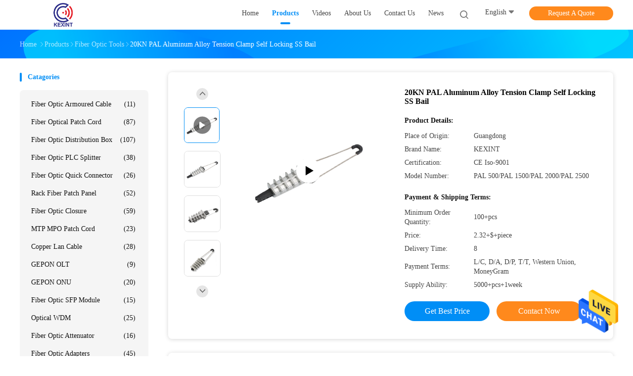

--- FILE ---
content_type: text/html
request_url: https://www.kxind.com/sale-14326233-20kn-pal-aluminum-alloy-tension-clamp-self-locking-ss-bail.html
body_size: 26249
content:

<!DOCTYPE html>
<html  lang=en>
<head>
	<meta charset="utf-8">
	<meta http-equiv="X-UA-Compatible" content="IE=edge">
	<meta name="viewport" content="width=device-width, initial-scale=1">
    <link rel="alternate" href="//m.kxind.com/sale-14326233-20kn-pal-aluminum-alloy-tension-clamp-self-locking-ss-bail.html" media="only screen and (max-width: 640px)" />
<link hreflang="fr" rel="alternate" href="https://french.kxind.com/sale-14326233-20kn-pal-aluminum-alloy-tension-clamp-self-locking-ss-bail.html" />
<link hreflang="de" rel="alternate" href="https://german.kxind.com/sale-14326233-20kn-pal-aluminum-alloy-tension-clamp-self-locking-ss-bail.html" />
<link hreflang="it" rel="alternate" href="https://italian.kxind.com/sale-14326233-20kn-pal-aluminum-alloy-tension-clamp-self-locking-ss-bail.html" />
<link hreflang="ru" rel="alternate" href="https://russian.kxind.com/sale-14326233-20kn-pal-aluminum-alloy-tension-clamp-self-locking-ss-bail.html" />
<link hreflang="es" rel="alternate" href="https://spanish.kxind.com/sale-14326233-20kn-pal-aluminum-alloy-tension-clamp-self-locking-ss-bail.html" />
<link hreflang="pt" rel="alternate" href="https://portuguese.kxind.com/sale-14326233-20kn-pal-aluminum-alloy-tension-clamp-self-locking-ss-bail.html" />
<link hreflang="nl" rel="alternate" href="https://dutch.kxind.com/sale-14326233-20kn-pal-aluminum-alloy-tension-clamp-self-locking-ss-bail.html" />
<link hreflang="el" rel="alternate" href="https://greek.kxind.com/sale-14326233-20kn-pal-aluminum-alloy-tension-clamp-self-locking-ss-bail.html" />
<link hreflang="ja" rel="alternate" href="https://japanese.kxind.com/sale-14326233-20kn-pal-aluminum-alloy-tension-clamp-self-locking-ss-bail.html" />
<link hreflang="ko" rel="alternate" href="https://korean.kxind.com/sale-14326233-20kn-pal-aluminum-alloy-tension-clamp-self-locking-ss-bail.html" />
<link hreflang="ar" rel="alternate" href="https://arabic.kxind.com/sale-14326233-20kn-pal-aluminum-alloy-tension-clamp-self-locking-ss-bail.html" />
<link hreflang="hi" rel="alternate" href="https://hindi.kxind.com/sale-14326233-20kn-pal-aluminum-alloy-tension-clamp-self-locking-ss-bail.html" />
<link hreflang="tr" rel="alternate" href="https://turkish.kxind.com/sale-14326233-20kn-pal-aluminum-alloy-tension-clamp-self-locking-ss-bail.html" />
<link hreflang="id" rel="alternate" href="https://indonesian.kxind.com/sale-14326233-20kn-pal-aluminum-alloy-tension-clamp-self-locking-ss-bail.html" />
<link hreflang="vi" rel="alternate" href="https://vietnamese.kxind.com/sale-14326233-20kn-pal-aluminum-alloy-tension-clamp-self-locking-ss-bail.html" />
<link hreflang="th" rel="alternate" href="https://thai.kxind.com/sale-14326233-20kn-pal-aluminum-alloy-tension-clamp-self-locking-ss-bail.html" />
<link hreflang="bn" rel="alternate" href="https://bengali.kxind.com/sale-14326233-20kn-pal-aluminum-alloy-tension-clamp-self-locking-ss-bail.html" />
<link hreflang="fa" rel="alternate" href="https://persian.kxind.com/sale-14326233-20kn-pal-aluminum-alloy-tension-clamp-self-locking-ss-bail.html" />
<link hreflang="pl" rel="alternate" href="https://polish.kxind.com/sale-14326233-20kn-pal-aluminum-alloy-tension-clamp-self-locking-ss-bail.html" />
<style type="text/css">
/*<![CDATA[*/
.consent__cookie {position: fixed;top: 0;left: 0;width: 100%;height: 0%;z-index: 100000;}.consent__cookie_bg {position: fixed;top: 0;left: 0;width: 100%;height: 100%;background: #000;opacity: .6;display: none }.consent__cookie_rel {position: fixed;bottom:0;left: 0;width: 100%;background: #fff;display: -webkit-box;display: -ms-flexbox;display: flex;flex-wrap: wrap;padding: 24px 80px;-webkit-box-sizing: border-box;box-sizing: border-box;-webkit-box-pack: justify;-ms-flex-pack: justify;justify-content: space-between;-webkit-transition: all ease-in-out .3s;transition: all ease-in-out .3s }.consent__close {position: absolute;top: 20px;right: 20px;cursor: pointer }.consent__close svg {fill: #777 }.consent__close:hover svg {fill: #000 }.consent__cookie_box {flex: 1;word-break: break-word;}.consent__warm {color: #777;font-size: 16px;margin-bottom: 12px;line-height: 19px }.consent__title {color: #333;font-size: 20px;font-weight: 600;margin-bottom: 12px;line-height: 23px }.consent__itxt {color: #333;font-size: 14px;margin-bottom: 12px;display: -webkit-box;display: -ms-flexbox;display: flex;-webkit-box-align: center;-ms-flex-align: center;align-items: center }.consent__itxt i {display: -webkit-inline-box;display: -ms-inline-flexbox;display: inline-flex;width: 28px;height: 28px;border-radius: 50%;background: #e0f9e9;margin-right: 8px;-webkit-box-align: center;-ms-flex-align: center;align-items: center;-webkit-box-pack: center;-ms-flex-pack: center;justify-content: center }.consent__itxt svg {fill: #3ca860 }.consent__txt {color: #a6a6a6;font-size: 14px;margin-bottom: 8px;line-height: 17px }.consent__btns {display: -webkit-box;display: -ms-flexbox;display: flex;-webkit-box-orient: vertical;-webkit-box-direction: normal;-ms-flex-direction: column;flex-direction: column;-webkit-box-pack: center;-ms-flex-pack: center;justify-content: center;flex-shrink: 0;}.consent__btn {width: 280px;height: 40px;line-height: 40px;text-align: center;background: #3ca860;color: #fff;border-radius: 4px;margin: 8px 0;-webkit-box-sizing: border-box;box-sizing: border-box;cursor: pointer }.consent__btn:hover {background: #00823b }.consent__btn.empty {color: #3ca860;border: 1px solid #3ca860;background: #fff }.consent__btn.empty:hover {background: #3ca860;color: #fff }.open .consent__cookie_bg {display: block }.open .consent__cookie_rel {bottom: 0 }@media (max-width: 760px) {.consent__btns {width: 100%;align-items: center;}.consent__cookie_rel {padding: 20px 24px }}.consent__cookie.open {display: block;}.consent__cookie {display: none;}
/*]]>*/
</style>
<script type="text/javascript">
/*<![CDATA[*/
window.isvideotpl = 0;window.detailurl = '';

var g_tp = '';
var colorUrl = '';
var query_string = ["Products","Detail"];
var customtplcolor = 99702;
/*]]>*/
</script>
<title>20KN PAL Aluminum Alloy Tension Clamp Self Locking SS Bail</title>
    <meta name="keywords" content="PAL Aluminum Alloy Tension Clamp, 20KN Aluminum Alloy Tension Clamp, SS Bail Wedge Anchor Clamp, Fiber Optic Tools" />
    <meta name="description" content="High quality 20KN PAL Aluminum Alloy Tension Clamp Self Locking SS Bail from China, China's leading PAL Aluminum Alloy Tension Clamp product, with strict quality control 20KN Aluminum Alloy Tension Clamp factories, producing high quality SS Bail Wedge Anchor Clamp products." />
				<link rel='preload'
					  href=/photo/kxind/sitetpl/style/common.css?ver=1625716949 as='style'><link type='text/css' rel='stylesheet'
					  href=/photo/kxind/sitetpl/style/common.css?ver=1625716949 media='all'><script type="application/ld+json">[{"@context":"https:\/\/schema.org","@type":"Organization","name":"SHENZHEN KXIND COMMUNICATIONS CO.,LTD","description":"High quality 20KN PAL Aluminum Alloy Tension Clamp Self Locking SS Bail from China, China's leading PAL Aluminum Alloy Tension Clamp product, with strict quality control 20KN Aluminum Alloy Tension Clamp factories, producing high quality SS Bail Wedge Anchor Clamp products.","url":"https:\/\/www.kxind.com\/sale-14326233-20kn-pal-aluminum-alloy-tension-clamp-self-locking-ss-bail.html","logo":"\/logo.gif","address":{"@type":"PostalAddress","addressLocality":"China","addressRegion":"CN","postalCode":"999001","streetAddress":"5th Floor, Building 2, Chunhu Industrial Zone, Pinghu, Dongshen Road, Longgang District, Shenzhen, Guangdong, China"},"email":"steve@kexint.com","sameAs":["facebook.com\/Kexint.net\/?ref=bookmarks","twitter.com\/kexint_masha","linkedin.com\/company\/shenzhen-kexint-technology-co-ltd\/"],"image":"\/photo\/cl35195527-shenzhen_kxind_communications_co_ltd.jpg","faxNumber":"86-0755-36528999","telephone":"86-0755-36528999"},{"@context":"https:\/\/schema.org","@type":"BreadcrumbList","itemListElement":[{"@type":"ListItem","position":2,"name":"Fiber Optic Tools","item":"https:\/\/www.kxind.com\/supplier-329194-fiber-optic-tools"},{"@type":"ListItem","position":3,"name":"20KN PAL Aluminum Alloy Tension Clamp Self Locking SS Bail","item":"https:\/\/www.kxind.com\/sale-14326233-20kn-pal-aluminum-alloy-tension-clamp-self-locking-ss-bail.html"},{"@type":"ListItem","position":1,"name":"Home","item":"https:\/\/www.kxind.com\/index.html"}]},{"@context":"http:\/\/schema.org\/","@type":"Product","category":"Fiber Optic Tools","name":"20KN PAL Aluminum Alloy Tension Clamp Self Locking SS Bail","url":"\/sale-14326233-20kn-pal-aluminum-alloy-tension-clamp-self-locking-ss-bail.html","image":["\/photo\/pl36036046-20kn_pal_aluminum_alloy_tension_clamp_self_locking_ss_bail.jpg","\/photo\/pl36036045-20kn_pal_aluminum_alloy_tension_clamp_self_locking_ss_bail.jpg","\/photo\/pl36036043-20kn_pal_aluminum_alloy_tension_clamp_self_locking_ss_bail.jpg","\/photo\/pl36036048-20kn_pal_aluminum_alloy_tension_clamp_self_locking_ss_bail.jpg","\/photo\/pl36036049-20kn_pal_aluminum_alloy_tension_clamp_self_locking_ss_bail.jpg"],"description":"High quality 20KN PAL Aluminum Alloy Tension Clamp Self Locking SS Bail from China, China's leading PAL Aluminum Alloy Tension Clamp product, with strict quality control 20KN Aluminum Alloy Tension Clamp factories, producing high quality SS Bail Wedge Anchor Clamp products.","brand":{"@type":"Brand","name":"KEXINT"},"sku":"PAL 500\/PAL 1500\/PAL 2000\/PAL 2500","model":"PAL 500\/PAL 1500\/PAL 2000\/PAL 2500","manufacturer":{"@type":"Organization","legalName":"SHENZHEN KXIND COMMUNICATIONS CO.,LTD","address":{"@type":"PostalAddress","addressCountry":"China","addressLocality":"5th Floor, Building 2, Chunhu Industrial Zone, Pinghu, Dongshen Road, Longgang District, Shenzhen, Guangdong, China"}},"review":{"@type":"Review","reviewRating":{"@type":"Rating","ratingValue":5},"author":{"@type":"Person","name":"Mr. Steve"}},"aggregateRating":{"@type":"aggregateRating","ratingValue":4.5999999999999996447286321199499070644378662109375,"reviewCount":166,"name":"Overall Rating"},"offers":[{"@type":"Offer","priceCurrency":"USD","url":"\/sale-14326233-20kn-pal-aluminum-alloy-tension-clamp-self-locking-ss-bail.html","priceValidUntil":"2025-02-25","itemCondition":"https:\/\/schema.org\/UsedCondition","availability":"https:\/\/schema.org\/InStock","offerCount":1,"price":"2.32"},{"@type":"AggregateOffer","offerCount":"100","highPrice":"Negotiable","lowPrice":"2.32","priceCurrency":"USD"}]},{"@context":"https:\/\/schema.org","@type":"VideoObject","name":"20KN PAL Aluminum Alloy Tension Clamp Self Locking SS Bail","description":"High quality 20KN PAL Aluminum Alloy Tension Clamp Self Locking SS Bail from China, China's leading PAL Aluminum Alloy Tension Clamp product, with strict quality control 20KN Aluminum Alloy Tension Clamp factories, producing high quality SS Bail Wedge Anchor Clamp products.","thumbnailUrl":"https:\/\/vodcdn.ecerimg.com\/videos\/encoder\/1202306\/044e43cdd0ef5af47757ff83762b4c63\/preview.webp","uploadDate":"2025-02-26T06:19:14-06:00","duration":"PT42S","contentUrl":"https:\/\/vodcdn.ecerimg.com\/videos\/encoder\/1202306\/044e43cdd0ef5af47757ff83762b4c63\/playlist.m3u8"}]</script></head>
<body>
<img src="/logo.gif" style="display:none"/>
    <div id="floatAd" style="z-index: 110000;position:absolute;right:30px;bottom:60px;height:79px;display: block;">
                                <a href="/webim/webim_tab.html" rel="nofollow" onclick= 'setwebimCookie(104953,14326233,4);' target="_blank">
            <img style="width: 80px;cursor: pointer;" alt='Send Message' src="/images/floatimage_chat.gif"/>
        </a>
                                </div>
<a style="display: none!important;" title="SHENZHEN KXIND COMMUNICATIONS CO.,LTD" class="float-inquiry" href="/contactnow.html" onclick='setinquiryCookie("{\"showproduct\":1,\"pid\":\"14326233\",\"name\":\"20KN PAL Aluminum Alloy Tension Clamp Self Locking SS Bail\",\"source_url\":\"\\/sale-14326233-20kn-pal-aluminum-alloy-tension-clamp-self-locking-ss-bail.html\",\"picurl\":\"\\/photo\\/pd36036046-20kn_pal_aluminum_alloy_tension_clamp_self_locking_ss_bail.jpg\",\"propertyDetail\":[[\"Material\",\"Aluminum Alloy\"],[\"Cross weight\",\"21\\/22\\/23\\/24\\/25kg\"],[\"Breaking Load\",\"4\\/10\\/15\\/20KN\"],[\"Application\",\"cable hanging\"]],\"company_name\":null,\"picurl_c\":\"\\/photo\\/pc36036046-20kn_pal_aluminum_alloy_tension_clamp_self_locking_ss_bail.jpg\",\"price\":\"2.32+$+piece\",\"username\":\"Mr. Steve\",\"viewTime\":\"Last Login : 4 hours 24 minutes ago\",\"subject\":\"Please send me more information on your 20KN PAL Aluminum Alloy Tension Clamp Self Locking SS Bail\",\"countrycode\":\"JP\"}");'></a>
<script>
    function getCookie(name) {
        var arr = document.cookie.match(new RegExp("(^| )" + name + "=([^;]*)(;|$)"));
        if (arr != null) {
            return unescape(arr[2]);
        }
        return null;
    }
    var is_new_mjy = '0';
    if (is_new_mjy==1 && isMobileDevice() && getCookie('webim_login_name') && getCookie('webim_buyer_id') && getCookie('webim_37684_seller_id')) {
        document.getElementById("floatAd").style.display = "none";
    }
    // 检测是否是移动端访问
    function isMobileDevice() {
        return /Android|webOS|iPhone|iPad|iPod|BlackBerry|IEMobile|Opera Mini/i.test(navigator.userAgent);
    }

</script>
<script>
var originProductInfo = '';
var originProductInfo = {"showproduct":1,"pid":"14326233","name":"20KN PAL Aluminum Alloy Tension Clamp Self Locking SS Bail","source_url":"\/sale-14326233-20kn-pal-aluminum-alloy-tension-clamp-self-locking-ss-bail.html","picurl":"\/photo\/pd36036046-20kn_pal_aluminum_alloy_tension_clamp_self_locking_ss_bail.jpg","propertyDetail":[["Material","Aluminum Alloy"],["Cross weight","21\/22\/23\/24\/25kg"],["Breaking Load","4\/10\/15\/20KN"],["Application","cable hanging"]],"company_name":null,"picurl_c":"\/photo\/pc36036046-20kn_pal_aluminum_alloy_tension_clamp_self_locking_ss_bail.jpg","price":"2.32+$+piece","username":"Mr. Steve","viewTime":"Last Login : 2 hours 24 minutes ago","subject":"What is the FOB price on your 20KN PAL Aluminum Alloy Tension Clamp Self Locking SS Bail","countrycode":"JP"};
var save_url = "/contactsave.html";
var update_url = "/updateinquiry.html";
var productInfo = {};
var defaulProductInfo = {};
var myDate = new Date();
var curDate = myDate.getFullYear()+'-'+(parseInt(myDate.getMonth())+1)+'-'+myDate.getDate();
var message = '';
var default_pop = 1;
var leaveMessageDialog = document.getElementsByClassName('leave-message-dialog')[0]; // 获取弹层
var _$$ = function (dom) {
    return document.querySelectorAll(dom);
};
resInfo = originProductInfo;
defaulProductInfo.pid = resInfo['pid'];
defaulProductInfo.productName = resInfo['name'];
defaulProductInfo.productInfo = resInfo['propertyDetail'];
defaulProductInfo.productImg = resInfo['picurl_c'];
defaulProductInfo.subject = resInfo['subject'];
defaulProductInfo.productImgAlt = resInfo['name'];
var inquirypopup_tmp = 1;
var message = 'Dear,'+'\r\n'+"I am interested in"+' '+trim(resInfo['name'])+", could you send me more details such as type, size, MOQ, material, etc."+'\r\n'+"Thanks!"+'\r\n'+"Waiting for your reply.";
var message_1 = 'Dear,'+'\r\n'+"I am interested in"+' '+trim(resInfo['name'])+", could you send me more details such as type, size, MOQ, material, etc."+'\r\n'+"Thanks!"+'\r\n'+"Waiting for your reply.";
var message_2 = 'Hello,'+'\r\n'+"I am looking for"+' '+trim(resInfo['name'])+", please send me the price, specification and picture."+'\r\n'+"Your swift response will be highly appreciated."+'\r\n'+"Feel free to contact me for more information."+'\r\n'+"Thanks a lot.";
var message_3 = 'Hello,'+'\r\n'+trim(resInfo['name'])+' '+"meets my expectations."+'\r\n'+"Please give me the best price and some other product information."+'\r\n'+"Feel free to contact me via my mail."+'\r\n'+"Thanks a lot.";

var message_4 = 'Dear,'+'\r\n'+"What is the FOB price on your"+' '+trim(resInfo['name'])+'?'+'\r\n'+"Which is the nearest port name?"+'\r\n'+"Please reply me as soon as possible, it would be better to share further information."+'\r\n'+"Regards!";
var message_5 = 'Hi there,'+'\r\n'+"I am very interested in your"+' '+trim(resInfo['name'])+'.'+'\r\n'+"Please send me your product details."+'\r\n'+"Looking forward to your quick reply."+'\r\n'+"Feel free to contact me by mail."+'\r\n'+"Regards!";

var message_6 = 'Dear,'+'\r\n'+"Please provide us with information about your"+' '+trim(resInfo['name'])+", such as type, size, material, and of course the best price."+'\r\n'+"Looking forward to your quick reply."+'\r\n'+"Thank you!";
var message_7 = 'Dear,'+'\r\n'+"Can you supply"+' '+trim(resInfo['name'])+" for us?"+'\r\n'+"First we want a price list and some product details."+'\r\n'+"I hope to get reply asap and look forward to cooperation."+'\r\n'+"Thank you very much.";
var message_8 = 'hi,'+'\r\n'+"I am looking for"+' '+trim(resInfo['name'])+", please give me some more detailed product information."+'\r\n'+"I look forward to your reply."+'\r\n'+"Thank you!";
var message_9 = 'Hello,'+'\r\n'+"Your"+' '+trim(resInfo['name'])+" meets my requirements very well."+'\r\n'+"Please send me the price, specification, and similar model will be OK."+'\r\n'+"Feel free to chat with me."+'\r\n'+"Thanks!";
var message_10 = 'Dear,'+'\r\n'+"I want to know more about the details and quotation of"+' '+trim(resInfo['name'])+'.'+'\r\n'+"Feel free to contact me."+'\r\n'+"Regards!";

var r = getRandom(1,10);

defaulProductInfo.message = eval("message_"+r);

var mytAjax = {

    post: function(url, data, fn) {
        var xhr = new XMLHttpRequest();
        xhr.open("POST", url, true);
        xhr.setRequestHeader("Content-Type", "application/x-www-form-urlencoded;charset=UTF-8");
        xhr.setRequestHeader("X-Requested-With", "XMLHttpRequest");
        xhr.setRequestHeader('Content-Type','text/plain;charset=UTF-8');
        xhr.onreadystatechange = function() {
            if(xhr.readyState == 4 && (xhr.status == 200 || xhr.status == 304)) {
                fn.call(this, xhr.responseText);
            }
        };
        xhr.send(data);
    },

    postform: function(url, data, fn) {
        var xhr = new XMLHttpRequest();
        xhr.open("POST", url, true);
        xhr.setRequestHeader("X-Requested-With", "XMLHttpRequest");
        xhr.onreadystatechange = function() {
            if(xhr.readyState == 4 && (xhr.status == 200 || xhr.status == 304)) {
                fn.call(this, xhr.responseText);
            }
        };
        xhr.send(data);
    }
};
window.onload = function(){
    leaveMessageDialog = document.getElementsByClassName('leave-message-dialog')[0];
    if (window.localStorage.recordDialogStatus=='undefined' || (window.localStorage.recordDialogStatus!='undefined' && window.localStorage.recordDialogStatus != curDate)) {
        setTimeout(function(){
            if(parseInt(inquirypopup_tmp%10) == 1){
                creatDialog(defaulProductInfo, 1);
            }
        }, 6000);
    }
};
function trim(str)
{
    str = str.replace(/(^\s*)/g,"");
    return str.replace(/(\s*$)/g,"");
};
function getRandom(m,n){
    var num = Math.floor(Math.random()*(m - n) + n);
    return num;
};
function strBtn(param) {

    var starattextarea = document.getElementById("textareamessage").value.length;
    var email = document.getElementById("startEmail").value;

    var default_tip = document.querySelectorAll(".watermark_container").length;
    if (20 < starattextarea && starattextarea < 3000) {
        if(default_tip>0){
            document.getElementById("textareamessage1").parentNode.parentNode.nextElementSibling.style.display = "none";
        }else{
            document.getElementById("textareamessage1").parentNode.nextElementSibling.style.display = "none";
        }

    } else {
        if(default_tip>0){
            document.getElementById("textareamessage1").parentNode.parentNode.nextElementSibling.style.display = "block";
        }else{
            document.getElementById("textareamessage1").parentNode.nextElementSibling.style.display = "block";
        }

        return;
    }

    // var re = /^([a-zA-Z0-9_-])+@([a-zA-Z0-9_-])+\.([a-zA-Z0-9_-])+/i;/*邮箱不区分大小写*/
    var re = /^[a-zA-Z0-9][\w-]*(\.?[\w-]+)*@[a-zA-Z0-9-]+(\.[a-zA-Z0-9]+)+$/i;
    if (!re.test(email)) {
        document.getElementById("startEmail").nextElementSibling.style.display = "block";
        return;
    } else {
        document.getElementById("startEmail").nextElementSibling.style.display = "none";
    }

    var subject = document.getElementById("pop_subject").value;
    var pid = document.getElementById("pop_pid").value;
    var message = document.getElementById("textareamessage").value;
    var sender_email = document.getElementById("startEmail").value;
    var tel = '';
    if (document.getElementById("tel0") != undefined && document.getElementById("tel0") != '')
        tel = document.getElementById("tel0").value;
    var form_serialize = '&tel='+tel;

    form_serialize = form_serialize.replace(/\+/g, "%2B");
    mytAjax.post(save_url,"pid="+pid+"&subject="+subject+"&email="+sender_email+"&message="+(message)+form_serialize,function(res){
        var mes = JSON.parse(res);
        if(mes.status == 200){
            var iid = mes.iid;
            document.getElementById("pop_iid").value = iid;
            document.getElementById("pop_uuid").value = mes.uuid;

            if(typeof gtag_report_conversion === "function"){
                gtag_report_conversion();//执行统计js代码
            }
            if(typeof fbq === "function"){
                fbq('track','Purchase');//执行统计js代码
            }
        }
    });
    for (var index = 0; index < document.querySelectorAll(".dialog-content-pql").length; index++) {
        document.querySelectorAll(".dialog-content-pql")[index].style.display = "none";
    };
    $('#idphonepql').val(tel);
    document.getElementById("dialog-content-pql-id").style.display = "block";
    ;
};
function twoBtnOk(param) {

    var selectgender = document.getElementById("Mr").innerHTML;
    var iid = document.getElementById("pop_iid").value;
    var sendername = document.getElementById("idnamepql").value;
    var senderphone = document.getElementById("idphonepql").value;
    var sendercname = document.getElementById("idcompanypql").value;
    var uuid = document.getElementById("pop_uuid").value;
    var gender = 2;
    if(selectgender == 'Mr.') gender = 0;
    if(selectgender == 'Mrs.') gender = 1;
    var pid = document.getElementById("pop_pid").value;
    var form_serialize = '';

        form_serialize = form_serialize.replace(/\+/g, "%2B");

    mytAjax.post(update_url,"iid="+iid+"&gender="+gender+"&uuid="+uuid+"&name="+(sendername)+"&tel="+(senderphone)+"&company="+(sendercname)+form_serialize,function(res){});

    for (var index = 0; index < document.querySelectorAll(".dialog-content-pql").length; index++) {
        document.querySelectorAll(".dialog-content-pql")[index].style.display = "none";
    };
    document.getElementById("dialog-content-pql-ok").style.display = "block";

};
function toCheckMust(name) {
    $('#'+name+'error').hide();
}
function handClidk(param) {
    var starattextarea = document.getElementById("textareamessage1").value.length;
    var email = document.getElementById("startEmail1").value;
    var default_tip = document.querySelectorAll(".watermark_container").length;
    if (20 < starattextarea && starattextarea < 3000) {
        if(default_tip>0){
            document.getElementById("textareamessage1").parentNode.parentNode.nextElementSibling.style.display = "none";
        }else{
            document.getElementById("textareamessage1").parentNode.nextElementSibling.style.display = "none";
        }

    } else {
        if(default_tip>0){
            document.getElementById("textareamessage1").parentNode.parentNode.nextElementSibling.style.display = "block";
        }else{
            document.getElementById("textareamessage1").parentNode.nextElementSibling.style.display = "block";
        }

        return;
    }

    // var re = /^([a-zA-Z0-9_-])+@([a-zA-Z0-9_-])+\.([a-zA-Z0-9_-])+/i;
    var re = /^[a-zA-Z0-9][\w-]*(\.?[\w-]+)*@[a-zA-Z0-9-]+(\.[a-zA-Z0-9]+)+$/i;
    if (!re.test(email)) {
        document.getElementById("startEmail1").nextElementSibling.style.display = "block";
        return;
    } else {
        document.getElementById("startEmail1").nextElementSibling.style.display = "none";
    }

    var subject = document.getElementById("pop_subject").value;
    var pid = document.getElementById("pop_pid").value;
    var message = document.getElementById("textareamessage1").value;
    var sender_email = document.getElementById("startEmail1").value;
    var form_serialize = tel = '';
    if (document.getElementById("tel1") != undefined && document.getElementById("tel1") != '')
        tel = document.getElementById("tel1").value;
        mytAjax.post(save_url,"email="+sender_email+"&tel="+tel+"&pid="+pid+"&message="+message+"&subject="+subject+form_serialize,function(res){

        var mes = JSON.parse(res);
        if(mes.status == 200){
            var iid = mes.iid;
            document.getElementById("pop_iid").value = iid;
            document.getElementById("pop_uuid").value = mes.uuid;
            if(typeof gtag_report_conversion === "function"){
                gtag_report_conversion();//执行统计js代码
            }
        }

    });
    for (var index = 0; index < document.querySelectorAll(".dialog-content-pql").length; index++) {
        document.querySelectorAll(".dialog-content-pql")[index].style.display = "none";
    };
    $('#idphonepql').val(tel);
    document.getElementById("dialog-content-pql-id").style.display = "block";

};
window.addEventListener('load', function () {
    $('.checkbox-wrap label').each(function(){
        if($(this).find('input').prop('checked')){
            $(this).addClass('on')
        }else {
            $(this).removeClass('on')
        }
    })
    $(document).on('click', '.checkbox-wrap label' , function(ev){
        if (ev.target.tagName.toUpperCase() != 'INPUT') {
            $(this).toggleClass('on')
        }
    })
})

function hand_video(pdata) {
    data = JSON.parse(pdata);
    productInfo.productName = data.productName;
    productInfo.productInfo = data.productInfo;
    productInfo.productImg = data.productImg;
    productInfo.subject = data.subject;

    var message = 'Dear,'+'\r\n'+"I am interested in"+' '+trim(data.productName)+", could you send me more details such as type, size, quantity, material, etc."+'\r\n'+"Thanks!"+'\r\n'+"Waiting for your reply.";

    var message = 'Dear,'+'\r\n'+"I am interested in"+' '+trim(data.productName)+", could you send me more details such as type, size, MOQ, material, etc."+'\r\n'+"Thanks!"+'\r\n'+"Waiting for your reply.";
    var message_1 = 'Dear,'+'\r\n'+"I am interested in"+' '+trim(data.productName)+", could you send me more details such as type, size, MOQ, material, etc."+'\r\n'+"Thanks!"+'\r\n'+"Waiting for your reply.";
    var message_2 = 'Hello,'+'\r\n'+"I am looking for"+' '+trim(data.productName)+", please send me the price, specification and picture."+'\r\n'+"Your swift response will be highly appreciated."+'\r\n'+"Feel free to contact me for more information."+'\r\n'+"Thanks a lot.";
    var message_3 = 'Hello,'+'\r\n'+trim(data.productName)+' '+"meets my expectations."+'\r\n'+"Please give me the best price and some other product information."+'\r\n'+"Feel free to contact me via my mail."+'\r\n'+"Thanks a lot.";

    var message_4 = 'Dear,'+'\r\n'+"What is the FOB price on your"+' '+trim(data.productName)+'?'+'\r\n'+"Which is the nearest port name?"+'\r\n'+"Please reply me as soon as possible, it would be better to share further information."+'\r\n'+"Regards!";
    var message_5 = 'Hi there,'+'\r\n'+"I am very interested in your"+' '+trim(data.productName)+'.'+'\r\n'+"Please send me your product details."+'\r\n'+"Looking forward to your quick reply."+'\r\n'+"Feel free to contact me by mail."+'\r\n'+"Regards!";

    var message_6 = 'Dear,'+'\r\n'+"Please provide us with information about your"+' '+trim(data.productName)+", such as type, size, material, and of course the best price."+'\r\n'+"Looking forward to your quick reply."+'\r\n'+"Thank you!";
    var message_7 = 'Dear,'+'\r\n'+"Can you supply"+' '+trim(data.productName)+" for us?"+'\r\n'+"First we want a price list and some product details."+'\r\n'+"I hope to get reply asap and look forward to cooperation."+'\r\n'+"Thank you very much.";
    var message_8 = 'hi,'+'\r\n'+"I am looking for"+' '+trim(data.productName)+", please give me some more detailed product information."+'\r\n'+"I look forward to your reply."+'\r\n'+"Thank you!";
    var message_9 = 'Hello,'+'\r\n'+"Your"+' '+trim(data.productName)+" meets my requirements very well."+'\r\n'+"Please send me the price, specification, and similar model will be OK."+'\r\n'+"Feel free to chat with me."+'\r\n'+"Thanks!";
    var message_10 = 'Dear,'+'\r\n'+"I want to know more about the details and quotation of"+' '+trim(data.productName)+'.'+'\r\n'+"Feel free to contact me."+'\r\n'+"Regards!";

    var r = getRandom(1,10);

    productInfo.message = eval("message_"+r);
    if(parseInt(inquirypopup_tmp/10) == 1){
        productInfo.message = "";
    }
    productInfo.pid = data.pid;
    creatDialog(productInfo, 2);
};

function handDialog(pdata) {
    data = JSON.parse(pdata);
    productInfo.productName = data.productName;
    productInfo.productInfo = data.productInfo;
    productInfo.productImg = data.productImg;
    productInfo.subject = data.subject;

    var message = 'Dear,'+'\r\n'+"I am interested in"+' '+trim(data.productName)+", could you send me more details such as type, size, quantity, material, etc."+'\r\n'+"Thanks!"+'\r\n'+"Waiting for your reply.";

    var message = 'Dear,'+'\r\n'+"I am interested in"+' '+trim(data.productName)+", could you send me more details such as type, size, MOQ, material, etc."+'\r\n'+"Thanks!"+'\r\n'+"Waiting for your reply.";
    var message_1 = 'Dear,'+'\r\n'+"I am interested in"+' '+trim(data.productName)+", could you send me more details such as type, size, MOQ, material, etc."+'\r\n'+"Thanks!"+'\r\n'+"Waiting for your reply.";
    var message_2 = 'Hello,'+'\r\n'+"I am looking for"+' '+trim(data.productName)+", please send me the price, specification and picture."+'\r\n'+"Your swift response will be highly appreciated."+'\r\n'+"Feel free to contact me for more information."+'\r\n'+"Thanks a lot.";
    var message_3 = 'Hello,'+'\r\n'+trim(data.productName)+' '+"meets my expectations."+'\r\n'+"Please give me the best price and some other product information."+'\r\n'+"Feel free to contact me via my mail."+'\r\n'+"Thanks a lot.";

    var message_4 = 'Dear,'+'\r\n'+"What is the FOB price on your"+' '+trim(data.productName)+'?'+'\r\n'+"Which is the nearest port name?"+'\r\n'+"Please reply me as soon as possible, it would be better to share further information."+'\r\n'+"Regards!";
    var message_5 = 'Hi there,'+'\r\n'+"I am very interested in your"+' '+trim(data.productName)+'.'+'\r\n'+"Please send me your product details."+'\r\n'+"Looking forward to your quick reply."+'\r\n'+"Feel free to contact me by mail."+'\r\n'+"Regards!";

    var message_6 = 'Dear,'+'\r\n'+"Please provide us with information about your"+' '+trim(data.productName)+", such as type, size, material, and of course the best price."+'\r\n'+"Looking forward to your quick reply."+'\r\n'+"Thank you!";
    var message_7 = 'Dear,'+'\r\n'+"Can you supply"+' '+trim(data.productName)+" for us?"+'\r\n'+"First we want a price list and some product details."+'\r\n'+"I hope to get reply asap and look forward to cooperation."+'\r\n'+"Thank you very much.";
    var message_8 = 'hi,'+'\r\n'+"I am looking for"+' '+trim(data.productName)+", please give me some more detailed product information."+'\r\n'+"I look forward to your reply."+'\r\n'+"Thank you!";
    var message_9 = 'Hello,'+'\r\n'+"Your"+' '+trim(data.productName)+" meets my requirements very well."+'\r\n'+"Please send me the price, specification, and similar model will be OK."+'\r\n'+"Feel free to chat with me."+'\r\n'+"Thanks!";
    var message_10 = 'Dear,'+'\r\n'+"I want to know more about the details and quotation of"+' '+trim(data.productName)+'.'+'\r\n'+"Feel free to contact me."+'\r\n'+"Regards!";

    var r = getRandom(1,10);

    productInfo.message = eval("message_"+r);
    if(parseInt(inquirypopup_tmp/10) == 1){
        productInfo.message = "";
    }
    productInfo.pid = data.pid;
    creatDialog(productInfo, 2);
};

function closepql(param) {

    leaveMessageDialog.style.display = 'none';
};

function closepql2(param) {

    for (var index = 0; index < document.querySelectorAll(".dialog-content-pql").length; index++) {
        document.querySelectorAll(".dialog-content-pql")[index].style.display = "none";
    };
    document.getElementById("dialog-content-pql-ok").style.display = "block";
};

function decodeHtmlEntities(str) {
    var tempElement = document.createElement('div');
    tempElement.innerHTML = str;
    return tempElement.textContent || tempElement.innerText || '';
}

function initProduct(productInfo,type){

    productInfo.productName = decodeHtmlEntities(productInfo.productName);
    productInfo.message = decodeHtmlEntities(productInfo.message);

    leaveMessageDialog = document.getElementsByClassName('leave-message-dialog')[0];
    leaveMessageDialog.style.display = "block";
    if(type == 3){
        var popinquiryemail = document.getElementById("popinquiryemail").value;
        _$$("#startEmail1")[0].value = popinquiryemail;
    }else{
        _$$("#startEmail1")[0].value = "";
    }
    _$$("#startEmail")[0].value = "";
    _$$("#idnamepql")[0].value = "";
    _$$("#idphonepql")[0].value = "";
    _$$("#idcompanypql")[0].value = "";

    _$$("#pop_pid")[0].value = productInfo.pid;
    _$$("#pop_subject")[0].value = productInfo.subject;
    
    if(parseInt(inquirypopup_tmp/10) == 1){
        productInfo.message = "";
    }

    _$$("#textareamessage1")[0].value = productInfo.message;
    _$$("#textareamessage")[0].value = productInfo.message;

    _$$("#dialog-content-pql-id .titlep")[0].innerHTML = productInfo.productName;
    _$$("#dialog-content-pql-id img")[0].setAttribute("src", productInfo.productImg);
    _$$("#dialog-content-pql-id img")[0].setAttribute("alt", productInfo.productImgAlt);

    _$$("#dialog-content-pql-id-hand img")[0].setAttribute("src", productInfo.productImg);
    _$$("#dialog-content-pql-id-hand img")[0].setAttribute("alt", productInfo.productImgAlt);
    _$$("#dialog-content-pql-id-hand .titlep")[0].innerHTML = productInfo.productName;

    if (productInfo.productInfo.length > 0) {
        var ul2, ul;
        ul = document.createElement("ul");
        for (var index = 0; index < productInfo.productInfo.length; index++) {
            var el = productInfo.productInfo[index];
            var li = document.createElement("li");
            var span1 = document.createElement("span");
            span1.innerHTML = el[0] + ":";
            var span2 = document.createElement("span");
            span2.innerHTML = el[1];
            li.appendChild(span1);
            li.appendChild(span2);
            ul.appendChild(li);

        }
        ul2 = ul.cloneNode(true);
        if (type === 1) {
            _$$("#dialog-content-pql-id .left")[0].replaceChild(ul, _$$("#dialog-content-pql-id .left ul")[0]);
        } else {
            _$$("#dialog-content-pql-id-hand .left")[0].replaceChild(ul2, _$$("#dialog-content-pql-id-hand .left ul")[0]);
            _$$("#dialog-content-pql-id .left")[0].replaceChild(ul, _$$("#dialog-content-pql-id .left ul")[0]);
        }
    };
    for (var index = 0; index < _$$("#dialog-content-pql-id .right ul li").length; index++) {
        _$$("#dialog-content-pql-id .right ul li")[index].addEventListener("click", function (params) {
            _$$("#dialog-content-pql-id .right #Mr")[0].innerHTML = this.innerHTML
        }, false)

    };

};
function closeInquiryCreateDialog() {
    document.getElementById("xuanpan_dialog_box_pql").style.display = "none";
};
function showInquiryCreateDialog() {
    document.getElementById("xuanpan_dialog_box_pql").style.display = "block";
};
function submitPopInquiry(){
    var message = document.getElementById("inquiry_message").value;
    var email = document.getElementById("inquiry_email").value;
    var subject = defaulProductInfo.subject;
    var pid = defaulProductInfo.pid;
    if (email === undefined) {
        showInquiryCreateDialog();
        document.getElementById("inquiry_email").style.border = "1px solid red";
        return false;
    };
    if (message === undefined) {
        showInquiryCreateDialog();
        document.getElementById("inquiry_message").style.border = "1px solid red";
        return false;
    };
    if (email.search(/^\w+((-\w+)|(\.\w+))*\@[A-Za-z0-9]+((\.|-)[A-Za-z0-9]+)*\.[A-Za-z0-9]+$/) == -1) {
        document.getElementById("inquiry_email").style.border= "1px solid red";
        showInquiryCreateDialog();
        return false;
    } else {
        document.getElementById("inquiry_email").style.border= "";
    };
    if (message.length < 20 || message.length >3000) {
        showInquiryCreateDialog();
        document.getElementById("inquiry_message").style.border = "1px solid red";
        return false;
    } else {
        document.getElementById("inquiry_message").style.border = "";
    };
    var tel = '';
    if (document.getElementById("tel") != undefined && document.getElementById("tel") != '')
        tel = document.getElementById("tel").value;

    mytAjax.post(save_url,"pid="+pid+"&subject="+subject+"&email="+email+"&message="+(message)+'&tel='+tel,function(res){
        var mes = JSON.parse(res);
        if(mes.status == 200){
            var iid = mes.iid;
            document.getElementById("pop_iid").value = iid;
            document.getElementById("pop_uuid").value = mes.uuid;

        }
    });
    initProduct(defaulProductInfo);
    for (var index = 0; index < document.querySelectorAll(".dialog-content-pql").length; index++) {
        document.querySelectorAll(".dialog-content-pql")[index].style.display = "none";
    };
    $('#idphonepql').val(tel);
    document.getElementById("dialog-content-pql-id").style.display = "block";

};

//带附件上传
function submitPopInquiryfile(email_id,message_id,check_sort,name_id,phone_id,company_id,attachments){

    if(typeof(check_sort) == 'undefined'){
        check_sort = 0;
    }
    var message = document.getElementById(message_id).value;
    var email = document.getElementById(email_id).value;
    var attachments = document.getElementById(attachments).value;
    if(typeof(name_id) !== 'undefined' && name_id != ""){
        var name  = document.getElementById(name_id).value;
    }
    if(typeof(phone_id) !== 'undefined' && phone_id != ""){
        var phone = document.getElementById(phone_id).value;
    }
    if(typeof(company_id) !== 'undefined' && company_id != ""){
        var company = document.getElementById(company_id).value;
    }
    var subject = defaulProductInfo.subject;
    var pid = defaulProductInfo.pid;

    if(check_sort == 0){
        if (email === undefined) {
            showInquiryCreateDialog();
            document.getElementById(email_id).style.border = "1px solid red";
            return false;
        };
        if (message === undefined) {
            showInquiryCreateDialog();
            document.getElementById(message_id).style.border = "1px solid red";
            return false;
        };

        if (email.search(/^\w+((-\w+)|(\.\w+))*\@[A-Za-z0-9]+((\.|-)[A-Za-z0-9]+)*\.[A-Za-z0-9]+$/) == -1) {
            document.getElementById(email_id).style.border= "1px solid red";
            showInquiryCreateDialog();
            return false;
        } else {
            document.getElementById(email_id).style.border= "";
        };
        if (message.length < 20 || message.length >3000) {
            showInquiryCreateDialog();
            document.getElementById(message_id).style.border = "1px solid red";
            return false;
        } else {
            document.getElementById(message_id).style.border = "";
        };
    }else{

        if (message === undefined) {
            showInquiryCreateDialog();
            document.getElementById(message_id).style.border = "1px solid red";
            return false;
        };

        if (email === undefined) {
            showInquiryCreateDialog();
            document.getElementById(email_id).style.border = "1px solid red";
            return false;
        };

        if (message.length < 20 || message.length >3000) {
            showInquiryCreateDialog();
            document.getElementById(message_id).style.border = "1px solid red";
            return false;
        } else {
            document.getElementById(message_id).style.border = "";
        };

        if (email.search(/^\w+((-\w+)|(\.\w+))*\@[A-Za-z0-9]+((\.|-)[A-Za-z0-9]+)*\.[A-Za-z0-9]+$/) == -1) {
            document.getElementById(email_id).style.border= "1px solid red";
            showInquiryCreateDialog();
            return false;
        } else {
            document.getElementById(email_id).style.border= "";
        };

    };

    mytAjax.post(save_url,"pid="+pid+"&subject="+subject+"&email="+email+"&message="+message+"&company="+company+"&attachments="+attachments,function(res){
        var mes = JSON.parse(res);
        if(mes.status == 200){
            var iid = mes.iid;
            document.getElementById("pop_iid").value = iid;
            document.getElementById("pop_uuid").value = mes.uuid;

            if(typeof gtag_report_conversion === "function"){
                gtag_report_conversion();//执行统计js代码
            }
            if(typeof fbq === "function"){
                fbq('track','Purchase');//执行统计js代码
            }
        }
    });
    initProduct(defaulProductInfo);

    if(name !== undefined && name != ""){
        _$$("#idnamepql")[0].value = name;
    }

    if(phone !== undefined && phone != ""){
        _$$("#idphonepql")[0].value = phone;
    }

    if(company !== undefined && company != ""){
        _$$("#idcompanypql")[0].value = company;
    }

    for (var index = 0; index < document.querySelectorAll(".dialog-content-pql").length; index++) {
        document.querySelectorAll(".dialog-content-pql")[index].style.display = "none";
    };
    document.getElementById("dialog-content-pql-id").style.display = "block";

};
function submitPopInquiryByParam(email_id,message_id,check_sort,name_id,phone_id,company_id){

    if(typeof(check_sort) == 'undefined'){
        check_sort = 0;
    }

    var senderphone = '';
    var message = document.getElementById(message_id).value;
    var email = document.getElementById(email_id).value;
    if(typeof(name_id) !== 'undefined' && name_id != ""){
        var name  = document.getElementById(name_id).value;
    }
    if(typeof(phone_id) !== 'undefined' && phone_id != ""){
        var phone = document.getElementById(phone_id).value;
        senderphone = phone;
    }
    if(typeof(company_id) !== 'undefined' && company_id != ""){
        var company = document.getElementById(company_id).value;
    }
    var subject = defaulProductInfo.subject;
    var pid = defaulProductInfo.pid;

    if(check_sort == 0){
        if (email === undefined) {
            showInquiryCreateDialog();
            document.getElementById(email_id).style.border = "1px solid red";
            return false;
        };
        if (message === undefined) {
            showInquiryCreateDialog();
            document.getElementById(message_id).style.border = "1px solid red";
            return false;
        };

        if (email.search(/^\w+((-\w+)|(\.\w+))*\@[A-Za-z0-9]+((\.|-)[A-Za-z0-9]+)*\.[A-Za-z0-9]+$/) == -1) {
            document.getElementById(email_id).style.border= "1px solid red";
            showInquiryCreateDialog();
            return false;
        } else {
            document.getElementById(email_id).style.border= "";
        };
        if (message.length < 20 || message.length >3000) {
            showInquiryCreateDialog();
            document.getElementById(message_id).style.border = "1px solid red";
            return false;
        } else {
            document.getElementById(message_id).style.border = "";
        };
    }else{

        if (message === undefined) {
            showInquiryCreateDialog();
            document.getElementById(message_id).style.border = "1px solid red";
            return false;
        };

        if (email === undefined) {
            showInquiryCreateDialog();
            document.getElementById(email_id).style.border = "1px solid red";
            return false;
        };

        if (message.length < 20 || message.length >3000) {
            showInquiryCreateDialog();
            document.getElementById(message_id).style.border = "1px solid red";
            return false;
        } else {
            document.getElementById(message_id).style.border = "";
        };

        if (email.search(/^\w+((-\w+)|(\.\w+))*\@[A-Za-z0-9]+((\.|-)[A-Za-z0-9]+)*\.[A-Za-z0-9]+$/) == -1) {
            document.getElementById(email_id).style.border= "1px solid red";
            showInquiryCreateDialog();
            return false;
        } else {
            document.getElementById(email_id).style.border= "";
        };

    };

    var productsku = "";
    if($("#product_sku").length > 0){
        productsku = $("#product_sku").html();
    }

    mytAjax.post(save_url,"tel="+senderphone+"&pid="+pid+"&subject="+subject+"&email="+email+"&message="+message+"&messagesku="+encodeURI(productsku),function(res){
        var mes = JSON.parse(res);
        if(mes.status == 200){
            var iid = mes.iid;
            document.getElementById("pop_iid").value = iid;
            document.getElementById("pop_uuid").value = mes.uuid;

            if(typeof gtag_report_conversion === "function"){
                gtag_report_conversion();//执行统计js代码
            }
            if(typeof fbq === "function"){
                fbq('track','Purchase');//执行统计js代码
            }
        }
    });
    initProduct(defaulProductInfo);

    if(name !== undefined && name != ""){
        _$$("#idnamepql")[0].value = name;
    }

    if(phone !== undefined && phone != ""){
        _$$("#idphonepql")[0].value = phone;
    }

    if(company !== undefined && company != ""){
        _$$("#idcompanypql")[0].value = company;
    }

    for (var index = 0; index < document.querySelectorAll(".dialog-content-pql").length; index++) {
        document.querySelectorAll(".dialog-content-pql")[index].style.display = "none";

    };
    document.getElementById("dialog-content-pql-id").style.display = "block";

};

function creat_videoDialog(productInfo, type) {

    if(type == 1){
        if(default_pop != 1){
            return false;
        }
        window.localStorage.recordDialogStatus = curDate;
    }else{
        default_pop = 0;
    }
    initProduct(productInfo, type);
    if (type === 1) {
        // 自动弹出
        for (var index = 0; index < document.querySelectorAll(".dialog-content-pql").length; index++) {

            document.querySelectorAll(".dialog-content-pql")[index].style.display = "none";
        };
        document.getElementById("dialog-content-pql").style.display = "block";
    } else {
        // 手动弹出
        for (var index = 0; index < document.querySelectorAll(".dialog-content-pql").length; index++) {
            document.querySelectorAll(".dialog-content-pql")[index].style.display = "none";
        };
        document.getElementById("dialog-content-pql-id-hand").style.display = "block";
    }
}

function creatDialog(productInfo, type) {

    if(type == 1){
        if(default_pop != 1){
            return false;
        }
        window.localStorage.recordDialogStatus = curDate;
    }else{
        default_pop = 0;
    }
    initProduct(productInfo, type);
    if (type === 1) {
        // 自动弹出
        for (var index = 0; index < document.querySelectorAll(".dialog-content-pql").length; index++) {

            document.querySelectorAll(".dialog-content-pql")[index].style.display = "none";
        };
        document.getElementById("dialog-content-pql").style.display = "block";
    } else {
        // 手动弹出
        for (var index = 0; index < document.querySelectorAll(".dialog-content-pql").length; index++) {
            document.querySelectorAll(".dialog-content-pql")[index].style.display = "none";
        };
        document.getElementById("dialog-content-pql-id-hand").style.display = "block";
    }
}

//带邮箱信息打开询盘框 emailtype=1表示带入邮箱
function openDialog(emailtype){
    var type = 2;//不带入邮箱，手动弹出
    if(emailtype == 1){
        var popinquiryemail = document.getElementById("popinquiryemail").value;
        // var re = /^([a-zA-Z0-9_-])+@([a-zA-Z0-9_-])+\.([a-zA-Z0-9_-])+/i;
        var re = /^[a-zA-Z0-9][\w-]*(\.?[\w-]+)*@[a-zA-Z0-9-]+(\.[a-zA-Z0-9]+)+$/i;
        if (!re.test(popinquiryemail)) {
            //前端提示样式;
            showInquiryCreateDialog();
            document.getElementById("popinquiryemail").style.border = "1px solid red";
            return false;
        } else {
            //前端提示样式;
        }
        var type = 3;
    }
    creatDialog(defaulProductInfo,type);
}

//上传附件
function inquiryUploadFile(){
    var fileObj = document.querySelector("#fileId").files[0];
    //构建表单数据
    var formData = new FormData();
    var filesize = fileObj.size;
    if(filesize > 10485760 || filesize == 0) {
        document.getElementById("filetips").style.display = "block";
        return false;
    }else {
        document.getElementById("filetips").style.display = "none";
    }
    formData.append('popinquiryfile', fileObj);
    document.getElementById("quotefileform").reset();
    var save_url = "/inquiryuploadfile.html";
    mytAjax.postform(save_url,formData,function(res){
        var mes = JSON.parse(res);
        if(mes.status == 200){
            document.getElementById("uploader-file-info").innerHTML = document.getElementById("uploader-file-info").innerHTML + "<span class=op>"+mes.attfile.name+"<a class=delatt id=att"+mes.attfile.id+" onclick=delatt("+mes.attfile.id+");>Delete</a></span>";
            var nowattachs = document.getElementById("attachments").value;
            if( nowattachs !== ""){
                var attachs = JSON.parse(nowattachs);
                attachs[mes.attfile.id] = mes.attfile;
            }else{
                var attachs = {};
                attachs[mes.attfile.id] = mes.attfile;
            }
            document.getElementById("attachments").value = JSON.stringify(attachs);
        }
    });
}
//附件删除
function delatt(attid)
{
    var nowattachs = document.getElementById("attachments").value;
    if( nowattachs !== ""){
        var attachs = JSON.parse(nowattachs);
        if(attachs[attid] == ""){
            return false;
        }
        var formData = new FormData();
        var delfile = attachs[attid]['filename'];
        var save_url = "/inquirydelfile.html";
        if(delfile != "") {
            formData.append('delfile', delfile);
            mytAjax.postform(save_url, formData, function (res) {
                if(res !== "") {
                    var mes = JSON.parse(res);
                    if (mes.status == 200) {
                        delete attachs[attid];
                        document.getElementById("attachments").value = JSON.stringify(attachs);
                        var s = document.getElementById("att"+attid);
                        s.parentNode.remove();
                    }
                }
            });
        }
    }else{
        return false;
    }
}

</script>
<div class="leave-message-dialog" style="display: none">
<style>
    .leave-message-dialog .close:before, .leave-message-dialog .close:after{
        content:initial;
    }
</style>
<div class="dialog-content-pql" id="dialog-content-pql" style="display: none">
    <span class="close" onclick="closepql()"><img src="/images/close.png" alt="close"></span>
    <div class="title">
        <p class="firstp-pql">Leave a Message</p>
        <p class="lastp-pql">We will call you back soon!</p>
    </div>
    <div class="form">
        <div class="textarea">
            <textarea style='font-family: robot;'  name="" id="textareamessage" cols="30" rows="10" style="margin-bottom:14px;width:100%"
                placeholder="Please enter your inquiry details."></textarea>
        </div>
        <p class="error-pql"> <span class="icon-pql"><img src="/images/error.png" alt="SHENZHEN KXIND COMMUNICATIONS CO.,LTD"></span> Your message must be between 20-3,000 characters!</p>
        <input id="startEmail" type="text" placeholder="Enter your E-mail" onkeydown="if(event.keyCode === 13){ strBtn();}">
        <p class="error-pql"><span class="icon-pql"><img src="/images/error.png" alt="SHENZHEN KXIND COMMUNICATIONS CO.,LTD"></span> Please check your E-mail! </p>
                <div class="operations">
            <div class='btn' id="submitStart" type="submit" onclick="strBtn()">SUBMIT</div>
        </div>
            </div>
</div>
<div class="dialog-content-pql dialog-content-pql-id" id="dialog-content-pql-id" style="display:none">
        <span class="close" onclick="closepql2()"><svg t="1648434466530" class="icon" viewBox="0 0 1024 1024" version="1.1" xmlns="http://www.w3.org/2000/svg" p-id="2198" width="16" height="16"><path d="M576 512l277.333333 277.333333-64 64-277.333333-277.333333L234.666667 853.333333 170.666667 789.333333l277.333333-277.333333L170.666667 234.666667 234.666667 170.666667l277.333333 277.333333L789.333333 170.666667 853.333333 234.666667 576 512z" fill="#444444" p-id="2199"></path></svg></span>
    <div class="left">
        <div class="img"><img></div>
        <p class="titlep"></p>
        <ul> </ul>
    </div>
    <div class="right">
                <p class="title">More information facilitates better communication.</p>
                <div style="position: relative;">
            <div class="mr"> <span id="Mr">Mr.</span>
                <ul>
                    <li>Mr.</li>
                    <li>Mrs.</li>
                </ul>
            </div>
            <input style="text-indent: 80px;" type="text" id="idnamepql" placeholder="Input your name">
        </div>
        <input type="text"  id="idphonepql"  placeholder="Phone Number">
        <input type="text" id="idcompanypql"  placeholder="Company" onkeydown="if(event.keyCode === 13){ twoBtnOk();}">
                <div class="btn form_new" id="twoBtnOk" onclick="twoBtnOk()">OK</div>
    </div>
</div>

<div class="dialog-content-pql dialog-content-pql-ok" id="dialog-content-pql-ok" style="display:none">
        <span class="close" onclick="closepql()"><svg t="1648434466530" class="icon" viewBox="0 0 1024 1024" version="1.1" xmlns="http://www.w3.org/2000/svg" p-id="2198" width="16" height="16"><path d="M576 512l277.333333 277.333333-64 64-277.333333-277.333333L234.666667 853.333333 170.666667 789.333333l277.333333-277.333333L170.666667 234.666667 234.666667 170.666667l277.333333 277.333333L789.333333 170.666667 853.333333 234.666667 576 512z" fill="#444444" p-id="2199"></path></svg></span>
    <div class="duihaook"></div>
        <p class="title">Submitted successfully!</p>
        <p class="p1" style="text-align: center; font-size: 18px; margin-top: 14px;">We will call you back soon!</p>
    <div class="btn" onclick="closepql()" id="endOk" style="margin: 0 auto;margin-top: 50px;">OK</div>
</div>
<div class="dialog-content-pql dialog-content-pql-id dialog-content-pql-id-hand" id="dialog-content-pql-id-hand"
    style="display:none">
     <input type="hidden" name="pop_pid" id="pop_pid" value="0">
     <input type="hidden" name="pop_subject" id="pop_subject" value="">
     <input type="hidden" name="pop_iid" id="pop_iid" value="0">
     <input type="hidden" name="pop_uuid" id="pop_uuid" value="0">
        <span class="close" onclick="closepql()"><svg t="1648434466530" class="icon" viewBox="0 0 1024 1024" version="1.1" xmlns="http://www.w3.org/2000/svg" p-id="2198" width="16" height="16"><path d="M576 512l277.333333 277.333333-64 64-277.333333-277.333333L234.666667 853.333333 170.666667 789.333333l277.333333-277.333333L170.666667 234.666667 234.666667 170.666667l277.333333 277.333333L789.333333 170.666667 853.333333 234.666667 576 512z" fill="#444444" p-id="2199"></path></svg></span>
    <div class="left">
        <div class="img"><img></div>
        <p class="titlep"></p>
        <ul> </ul>
    </div>
    <div class="right" style="float:right">
                <div class="title">
            <p class="firstp-pql">Leave a Message</p>
            <p class="lastp-pql">We will call you back soon!</p>
        </div>
                <div class="form">
            <div class="textarea">
                <textarea style='font-family: robot;' name="message" id="textareamessage1" cols="30" rows="10"
                    placeholder="Please enter your inquiry details."></textarea>
            </div>
            <p class="error-pql"> <span class="icon-pql"><img src="/images/error.png" alt="SHENZHEN KXIND COMMUNICATIONS CO.,LTD"></span> Your message must be between 20-3,000 characters!</p>

                            <input style="display:none" id="tel1" name="tel" type="text" oninput="value=value.replace(/[^0-9_+-]/g,'');" placeholder="Phone Number">
                        <input id='startEmail1' name='email' data-type='1' type='text'
                   placeholder="Enter your E-mail"
                   onkeydown='if(event.keyCode === 13){ handClidk();}'>
            
            <p class='error-pql'><span class='icon-pql'>
                    <img src="/images/error.png" alt="SHENZHEN KXIND COMMUNICATIONS CO.,LTD"></span> Please check your E-mail!            </p>

            <div class="operations">
                <div class='btn' id="submitStart1" type="submit" onclick="handClidk()">SUBMIT</div>
            </div>
        </div>
    </div>
</div>
</div>
<div id="xuanpan_dialog_box_pql" class="xuanpan_dialog_box_pql"
    style="display:none;background:rgba(0,0,0,.6);width:100%;height:100%;position: fixed;top:0;left:0;z-index: 999999;">
    <div class="box_pql"
      style="width:526px;height:206px;background:rgba(255,255,255,1);opacity:1;border-radius:4px;position: absolute;left: 50%;top: 50%;transform: translate(-50%,-50%);">
      <div onclick="closeInquiryCreateDialog()" class="close close_create_dialog"
        style="cursor: pointer;height:42px;width:40px;float:right;padding-top: 16px;"><span
          style="display: inline-block;width: 25px;height: 2px;background: rgb(114, 114, 114);transform: rotate(45deg); "><span
            style="display: block;width: 25px;height: 2px;background: rgb(114, 114, 114);transform: rotate(-90deg); "></span></span>
      </div>
      <div
        style="height: 72px; overflow: hidden; text-overflow: ellipsis; display:-webkit-box;-ebkit-line-clamp: 3;-ebkit-box-orient: vertical; margin-top: 58px; padding: 0 84px; font-size: 18px; color: rgba(51, 51, 51, 1); text-align: center; ">
        Please leave your correct email and detailed requirements (20-3,000 characters).</div>
      <div onclick="closeInquiryCreateDialog()" class="close_create_dialog"
        style="width: 139px; height: 36px; background: rgba(253, 119, 34, 1); border-radius: 4px; margin: 16px auto; color: rgba(255, 255, 255, 1); font-size: 18px; line-height: 36px; text-align: center;">
        OK</div>
    </div>
</div>
<header class="header_99702_101">
        <div class="wrap-rule fn-clear">
        <div class="float-left image-all">
            <a title="SHENZHEN KXIND COMMUNICATIONS CO.,LTD" href="//www.kxind.com"><img onerror="$(this).parent().hide();" src="/logo.gif" alt="SHENZHEN KXIND COMMUNICATIONS CO.,LTD" /></a>        </div>
        <div class="float-right fn-clear">
            <ul class="navigation fn-clear">
			                    					<li class="">
                                                <a target="_self" title="" href="/"><span>Home</span></a>                                                					</li>
                                                    					<li class="on">
                                                <a target="_self" title="" href="/products.html"><span>Products</span></a>                                                							<dl class="ecer-sub-menu">
                                									<dd>
                                        <a title="China Fiber Optic Armoured Cable Manufacturers" href="/supplier-308344-fiber-optic-armoured-cable"><span>Fiber Optic Armoured Cable</span></a>									</dd>
                                									<dd>
                                        <a title="China Fiber Optical Patch Cord Manufacturers" href="/supplier-308341-fiber-optical-patch-cord"><span>Fiber Optical Patch Cord</span></a>									</dd>
                                									<dd>
                                        <a title="China Fiber Optic Distribution Box Manufacturers" href="/supplier-308342-fiber-optic-distribution-box"><span>Fiber Optic Distribution Box</span></a>									</dd>
                                									<dd>
                                        <a title="China Fiber Optic PLC Splitter Manufacturers" href="/supplier-308345-fiber-optic-plc-splitter"><span>Fiber Optic PLC Splitter</span></a>									</dd>
                                									<dd>
                                        <a title="China Fiber Optic Quick Connector Manufacturers" href="/supplier-308349-fiber-optic-quick-connector"><span>Fiber Optic Quick Connector</span></a>									</dd>
                                									<dd>
                                        <a title="China Rack Fiber Patch Panel Manufacturers" href="/supplier-308358-rack-fiber-patch-panel"><span>Rack Fiber Patch Panel</span></a>									</dd>
                                									<dd>
                                        <a title="China Fiber Optic Closure Manufacturers" href="/supplier-308343-fiber-optic-closure"><span>Fiber Optic Closure</span></a>									</dd>
                                									<dd>
                                        <a title="China MTP MPO Patch Cord Manufacturers" href="/supplier-308339-mtp-mpo-patch-cord"><span>MTP MPO Patch Cord</span></a>									</dd>
                                									<dd>
                                        <a title="China Copper Lan Cable Manufacturers" href="/supplier-308356-copper-lan-cable"><span>Copper Lan Cable</span></a>									</dd>
                                									<dd>
                                        <a title="China GEPON OLT Manufacturers" href="/supplier-308354-gepon-olt"><span>GEPON OLT</span></a>									</dd>
                                									<dd>
                                        <a title="China GEPON ONU Manufacturers" href="/supplier-308352-gepon-onu"><span>GEPON ONU</span></a>									</dd>
                                									<dd>
                                        <a title="China Fiber Optic SFP Module Manufacturers" href="/supplier-341580-fiber-optic-sfp-module"><span>Fiber Optic SFP Module</span></a>									</dd>
                                									<dd>
                                        <a title="China Optical WDM Manufacturers" href="/supplier-308347-optical-wdm"><span>Optical WDM</span></a>									</dd>
                                									<dd>
                                        <a title="China Fiber Optic Attenuator Manufacturers" href="/supplier-341577-fiber-optic-attenuator"><span>Fiber Optic Attenuator</span></a>									</dd>
                                									<dd>
                                        <a title="China Fiber Optic Adapters Manufacturers" href="/supplier-341578-fiber-optic-adapters"><span>Fiber Optic Adapters</span></a>									</dd>
                                									<dd>
                                        <a title="China Fiber Optic Tools Manufacturers" href="/supplier-329194-fiber-optic-tools"><span>Fiber Optic Tools</span></a>									</dd>
                                									<dd>
                                        <a title="China Fiber Optic Cable Manufacturers" href="/supplier-4098458-fiber-optic-cable"><span>Fiber Optic Cable</span></a>									</dd>
                                							</dl>
                        					</li>
                                                    					<li class="">
                                                <a target="_self" title="" href="/video.html"><span>Videos</span></a>                                                					</li>
                                                                            <li class="">
                            <a target="_self" title="" href="/aboutus.html"><span>About Us</span></a>                                <dl class="ecer-sub-menu">
                                    <dd><a title="" href="/aboutus.html">About Us</a></dd>
                                    <dd><a title="" href="/factory.html">Factory Tour</a></dd>
                                    <dd><a title="" href="/quality.html">Quality Control</a></dd>
                                </dl>
                        </li>
                                                    					<li class="">
                                                <a target="_self" title="" href="/contactus.html"><span>Contact Us</span></a>                                                					</li>
                                                    					<li class="">
                                                <a target="_self" title="" href="/news.html"><span>News</span></a>                                                					</li>
                                
                            </ul>
            <i class="iconfont icon-search sousuo-btn"></i>
            <div class="language">
            	                <span class="current-lang">
                    <span>English</span>
                    <i class="iconfont icon-xiangxia"></i>
                </span>
                <ul class="language-list">
                	                        <li class="selected">
                                                                                    <a title="China good quality Fiber Optic Armoured Cable  on sales" href="https://www.kxind.com/sale-14326233-20kn-pal-aluminum-alloy-tension-clamp-self-locking-ss-bail.html">English</a>                        </li>
                                            <li class="">
                                                                                    <a title="China good quality Fiber Optic Armoured Cable  on sales" href="https://french.kxind.com/sale-14326233-20kn-pal-aluminum-alloy-tension-clamp-self-locking-ss-bail.html">French</a>                        </li>
                                            <li class="">
                                                                                    <a title="China good quality Fiber Optic Armoured Cable  on sales" href="https://german.kxind.com/sale-14326233-20kn-pal-aluminum-alloy-tension-clamp-self-locking-ss-bail.html">German</a>                        </li>
                                            <li class="">
                                                                                    <a title="China good quality Fiber Optic Armoured Cable  on sales" href="https://italian.kxind.com/sale-14326233-20kn-pal-aluminum-alloy-tension-clamp-self-locking-ss-bail.html">Italian</a>                        </li>
                                            <li class="">
                                                                                    <a title="China good quality Fiber Optic Armoured Cable  on sales" href="https://russian.kxind.com/sale-14326233-20kn-pal-aluminum-alloy-tension-clamp-self-locking-ss-bail.html">Russian</a>                        </li>
                                            <li class="">
                                                                                    <a title="China good quality Fiber Optic Armoured Cable  on sales" href="https://spanish.kxind.com/sale-14326233-20kn-pal-aluminum-alloy-tension-clamp-self-locking-ss-bail.html">Spanish</a>                        </li>
                                            <li class="">
                                                                                    <a title="China good quality Fiber Optic Armoured Cable  on sales" href="https://portuguese.kxind.com/sale-14326233-20kn-pal-aluminum-alloy-tension-clamp-self-locking-ss-bail.html">Portuguese</a>                        </li>
                                            <li class="">
                                                                                    <a title="China good quality Fiber Optic Armoured Cable  on sales" href="https://dutch.kxind.com/sale-14326233-20kn-pal-aluminum-alloy-tension-clamp-self-locking-ss-bail.html">Dutch</a>                        </li>
                                            <li class="">
                                                                                    <a title="China good quality Fiber Optic Armoured Cable  on sales" href="https://greek.kxind.com/sale-14326233-20kn-pal-aluminum-alloy-tension-clamp-self-locking-ss-bail.html">Greek</a>                        </li>
                                            <li class="">
                                                                                    <a title="China good quality Fiber Optic Armoured Cable  on sales" href="https://japanese.kxind.com/sale-14326233-20kn-pal-aluminum-alloy-tension-clamp-self-locking-ss-bail.html">Japanese</a>                        </li>
                                            <li class="">
                                                                                    <a title="China good quality Fiber Optic Armoured Cable  on sales" href="https://korean.kxind.com/sale-14326233-20kn-pal-aluminum-alloy-tension-clamp-self-locking-ss-bail.html">Korean</a>                        </li>
                                            <li class="">
                                                                                    <a title="China good quality Fiber Optic Armoured Cable  on sales" href="https://arabic.kxind.com/sale-14326233-20kn-pal-aluminum-alloy-tension-clamp-self-locking-ss-bail.html">Arabic</a>                        </li>
                                            <li class="">
                                                                                    <a title="China good quality Fiber Optic Armoured Cable  on sales" href="https://hindi.kxind.com/sale-14326233-20kn-pal-aluminum-alloy-tension-clamp-self-locking-ss-bail.html">Hindi</a>                        </li>
                                            <li class="">
                                                                                    <a title="China good quality Fiber Optic Armoured Cable  on sales" href="https://turkish.kxind.com/sale-14326233-20kn-pal-aluminum-alloy-tension-clamp-self-locking-ss-bail.html">Turkish</a>                        </li>
                                            <li class="">
                                                                                    <a title="China good quality Fiber Optic Armoured Cable  on sales" href="https://indonesian.kxind.com/sale-14326233-20kn-pal-aluminum-alloy-tension-clamp-self-locking-ss-bail.html">Indonesian</a>                        </li>
                                            <li class="">
                                                                                    <a title="China good quality Fiber Optic Armoured Cable  on sales" href="https://vietnamese.kxind.com/sale-14326233-20kn-pal-aluminum-alloy-tension-clamp-self-locking-ss-bail.html">Vietnamese</a>                        </li>
                                            <li class="">
                                                                                    <a title="China good quality Fiber Optic Armoured Cable  on sales" href="https://thai.kxind.com/sale-14326233-20kn-pal-aluminum-alloy-tension-clamp-self-locking-ss-bail.html">Thai</a>                        </li>
                                            <li class="">
                                                                                    <a title="China good quality Fiber Optic Armoured Cable  on sales" href="https://bengali.kxind.com/sale-14326233-20kn-pal-aluminum-alloy-tension-clamp-self-locking-ss-bail.html">Bengali</a>                        </li>
                                            <li class="">
                                                                                    <a title="China good quality Fiber Optic Armoured Cable  on sales" href="https://persian.kxind.com/sale-14326233-20kn-pal-aluminum-alloy-tension-clamp-self-locking-ss-bail.html">Persian</a>                        </li>
                                            <li class="">
                                                                                    <a title="China good quality Fiber Optic Armoured Cable  on sales" href="https://polish.kxind.com/sale-14326233-20kn-pal-aluminum-alloy-tension-clamp-self-locking-ss-bail.html">Polish</a>                        </li>
                                    </ul>
            </div>
            			<a target="_blank" class="button" rel="nofollow" title="Quote" href="/contactnow.html">Request A Quote</a>                    </div>
        <form action="" method="" onsubmit="return jsWidgetSearch(this,'');">
            <i class="iconfont icon-search"></i>
            <div class="searchbox">
                <input class="placeholder-input" id="header_99702_101" name="keyword" type="text" autocomplete="off" disableautocomplete="" name="keyword" placeholder="What are you looking for..." value="">
                <button type="submit">Search</button>
            </div>
        </form>
    </div>
</header>
<script>
        var arr = ["fiber network tools","fiber optic tool kit","fiber cable tools"];
    var index = Math.floor((Math.random()*arr.length));
    document.getElementById("header_99702_101").value=arr[index];
</script>
<div class="four_global_position_109">
	<div class="breadcrumb">
		<div class="contain-w" itemscope itemtype="https://schema.org/BreadcrumbList">
			<span itemprop="itemListElement" itemscope itemtype="https://schema.org/ListItem">
                <a itemprop="item" title="" href="/"><span itemprop="name">Home</span></a>				<meta itemprop="position" content="1"/>
			</span>
            <i class="iconfont icon-rightArrow"></i><span itemprop="itemListElement" itemscope itemtype="https://schema.org/ListItem"><a itemprop="item" title="" href="/products.html"><span itemprop="name">Products</span></a><meta itemprop="position" content="2"/></span><i class="iconfont icon-rightArrow"></i><span itemprop="itemListElement" itemscope itemtype="https://schema.org/ListItem"><a itemprop="item" title="" href="/supplier-329194-fiber-optic-tools"><span itemprop="name">Fiber Optic Tools</span></a><meta itemprop="position" content="3"/></span><i class="iconfont icon-rightArrow"></i><h1><span>20KN PAL Aluminum Alloy Tension Clamp Self Locking SS Bail</span></h1>		</div>
	</div>
</div>
    
<div class="main-content wrap-rule fn-clear">
    <aside class="left-aside">
        

<div class="teruitong_aside_list_103">
    <div class="list-title">Catagories</div>
    <ul class="aside-list">

                    <li >
                <h2><a class="link " title="China Fiber Optic Armoured Cable Manufacturers" href="/supplier-308344-fiber-optic-armoured-cable">Fiber Optic Armoured Cable<span>(11)</span></a></h2>
            </li>
                    <li >
                <h2><a class="link " title="China Fiber Optical Patch Cord Manufacturers" href="/supplier-308341-fiber-optical-patch-cord">Fiber Optical Patch Cord<span>(87)</span></a></h2>
            </li>
                    <li >
                <h2><a class="link " title="China Fiber Optic Distribution Box Manufacturers" href="/supplier-308342-fiber-optic-distribution-box">Fiber Optic Distribution Box<span>(107)</span></a></h2>
            </li>
                    <li >
                <h2><a class="link " title="China Fiber Optic PLC Splitter Manufacturers" href="/supplier-308345-fiber-optic-plc-splitter">Fiber Optic PLC Splitter<span>(38)</span></a></h2>
            </li>
                    <li >
                <h2><a class="link " title="China Fiber Optic Quick Connector Manufacturers" href="/supplier-308349-fiber-optic-quick-connector">Fiber Optic Quick Connector<span>(26)</span></a></h2>
            </li>
                    <li >
                <h2><a class="link " title="China Rack Fiber Patch Panel Manufacturers" href="/supplier-308358-rack-fiber-patch-panel">Rack Fiber Patch Panel<span>(52)</span></a></h2>
            </li>
                    <li >
                <h2><a class="link " title="China Fiber Optic Closure Manufacturers" href="/supplier-308343-fiber-optic-closure">Fiber Optic Closure<span>(59)</span></a></h2>
            </li>
                    <li >
                <h2><a class="link " title="China MTP MPO Patch Cord Manufacturers" href="/supplier-308339-mtp-mpo-patch-cord">MTP MPO Patch Cord<span>(23)</span></a></h2>
            </li>
                    <li >
                <h2><a class="link " title="China Copper Lan Cable Manufacturers" href="/supplier-308356-copper-lan-cable">Copper Lan Cable<span>(28)</span></a></h2>
            </li>
                    <li >
                <h2><a class="link " title="China GEPON OLT Manufacturers" href="/supplier-308354-gepon-olt">GEPON OLT<span>(9)</span></a></h2>
            </li>
                    <li >
                <h2><a class="link " title="China GEPON ONU Manufacturers" href="/supplier-308352-gepon-onu">GEPON ONU<span>(20)</span></a></h2>
            </li>
                    <li >
                <h2><a class="link " title="China Fiber Optic SFP Module Manufacturers" href="/supplier-341580-fiber-optic-sfp-module">Fiber Optic SFP Module<span>(15)</span></a></h2>
            </li>
                    <li >
                <h2><a class="link " title="China Optical WDM Manufacturers" href="/supplier-308347-optical-wdm">Optical WDM<span>(25)</span></a></h2>
            </li>
                    <li >
                <h2><a class="link " title="China Fiber Optic Attenuator Manufacturers" href="/supplier-341577-fiber-optic-attenuator">Fiber Optic Attenuator<span>(16)</span></a></h2>
            </li>
                    <li >
                <h2><a class="link " title="China Fiber Optic Adapters Manufacturers" href="/supplier-341578-fiber-optic-adapters">Fiber Optic Adapters<span>(45)</span></a></h2>
            </li>
                    <li class='on'>
                <h2><a class="link on" title="China Fiber Optic Tools Manufacturers" href="/supplier-329194-fiber-optic-tools">Fiber Optic Tools<span>(40)</span></a></h2>
            </li>
                    <li >
                <h2><a class="link " title="China Fiber Optic Cable Manufacturers" href="/supplier-4098458-fiber-optic-cable">Fiber Optic Cable<span>(61)</span></a></h2>
            </li>
        
    </ul>
</div>



        

        <div class="aside_form_99702_112">
    <div class="aside-form-column">Contacts</div>
    <div class="contacts">
        <table>
                        <tr>
                <th>Contacts:</th>
                <td>Mr. Steve</td>
            </tr>
            
                        <tr>
                <th>Tel: </th>
                <td>86-13509645699</td>
            </tr>
            
                        <tr>
                <th>Fax: </th>
                <td>86-0755-36528999</td>
            </tr>
                    </table>
        <div class="links">
                            <a href="mailto:steve@kexint.com" title="SHENZHEN KXIND COMMUNICATIONS CO.,LTD email" rel="noopener"><i class="iconfont icon-mail1"></i></a>
                            <a href="https://api.whatsapp.com/send?phone=8613509645699" title="SHENZHEN KXIND COMMUNICATIONS CO.,LTD whatsapp" rel="noopener"><i class="iconfont icon-whatsapp1"></i></a>
                            <a href="/contactus.html#35662" title="SHENZHEN KXIND COMMUNICATIONS CO.,LTD wechat" rel="noopener"><i class="iconfont icon-wechat1"></i></a>
                            <a href="skype:+8613509645699?call" title="SHENZHEN KXIND COMMUNICATIONS CO.,LTD skype" rel="noopener"><i class="iconfont icon-skype1"></i></a>
                            <a href="/contactus.html#35662" title="SHENZHEN KXIND COMMUNICATIONS CO.,LTD icq" rel="noopener"><i class="iconfont icon-icq1"></i></a>
                    </div>
        <a href="javascript:void(0);" class="button" onclick="creatDialog(defaulProductInfo, 2)">Contact Now</a>
    </div>
</div>    </aside>
    <div class="right-content">
        <div class="chai_product_detailmain_lr">
    <!--显示联系信息，商品名移动到这里-->
<div class="cont" style="position: relative;">
            <div class="s_pt_box">
            <div class="Previous_box"><a  id="prev" class="gray"></a></div>
            <div id="slidePic">
                <ul>
                                        <li data-type="video" class="clickvideo clickli active">
                        <a href="javascript:void(0);" ref="nofollow">
                        <img src="/photo/pc36036046-20kn_pal_aluminum_alloy_tension_clamp_self_locking_ss_bail.jpg" alt="20KN PAL Aluminum Alloy Tension Clamp Self Locking SS Bail" />                        </a>
                        <span class="videologo"></span>
                    </li>
                     
                                            <li  class="li clickli ">
                            <a rel="nofollow" title="20KN PAL Aluminum Alloy Tension Clamp Self Locking SS Bail"><img src="/photo/pc36036046-20kn_pal_aluminum_alloy_tension_clamp_self_locking_ss_bail.jpg" alt="20KN PAL Aluminum Alloy Tension Clamp Self Locking SS Bail" /></a>                        </li>
                                            <li  class="li clickli ">
                            <a rel="nofollow" title="20KN PAL Aluminum Alloy Tension Clamp Self Locking SS Bail"><img src="/photo/pc36036045-20kn_pal_aluminum_alloy_tension_clamp_self_locking_ss_bail.jpg" alt="20KN PAL Aluminum Alloy Tension Clamp Self Locking SS Bail" /></a>                        </li>
                                            <li  class="li clickli ">
                            <a rel="nofollow" title="20KN PAL Aluminum Alloy Tension Clamp Self Locking SS Bail"><img src="/photo/pc36036043-20kn_pal_aluminum_alloy_tension_clamp_self_locking_ss_bail.jpg" alt="20KN PAL Aluminum Alloy Tension Clamp Self Locking SS Bail" /></a>                        </li>
                                            <li  class="li clickli ">
                            <a rel="nofollow" title="20KN PAL Aluminum Alloy Tension Clamp Self Locking SS Bail"><img src="/photo/pc36036048-20kn_pal_aluminum_alloy_tension_clamp_self_locking_ss_bail.jpg" alt="20KN PAL Aluminum Alloy Tension Clamp Self Locking SS Bail" /></a>                        </li>
                                            <li  class="li clickli ">
                            <a rel="nofollow" title="20KN PAL Aluminum Alloy Tension Clamp Self Locking SS Bail"><img src="/photo/pc36036049-20kn_pal_aluminum_alloy_tension_clamp_self_locking_ss_bail.jpg" alt="20KN PAL Aluminum Alloy Tension Clamp Self Locking SS Bail" /></a>                        </li>
                                    </ul>
            </div>
            <div class="next_box"><a  id="next"></a></div>
        </div>
                    <div class="links fn-clear">
                <a class="iconfont icon-twitter" title="SHENZHEN KXIND COMMUNICATIONS CO.,LTD Twitter" href="http://twitter.com/kexint_masha"  target="_blank" rel="noopener"></a>
                <a class="iconfont icon-facebook" title="SHENZHEN KXIND COMMUNICATIONS CO.,LTD Facebook" href="http://facebook.com/Kexint.net/?ref=bookmarks" target="_blank" rel="noopener"></a>
                <a class="iconfont icon-social-linkedin" title="SHENZHEN KXIND COMMUNICATIONS CO.,LTD LinkedIn" href="http://linkedin.com/company/shenzhen-kexint-technology-co-ltd/" target="_blank" rel="noopener"></a>
            </div>
                <div class="cont_m">
        <table width="100%" height="100%">
            <tbody>
            <tr>
                <td style="vertical-align: middle;text-align: center;">
                                        <div class="wrapbox" id="wrapbox">
                                                    <div class="YouTuBe_Box_Iframe"
                                 onclick="onClickVideo('https://vodcdn.ecerimg.com/videos/encoder/1202306/044e43cdd0ef5af47757ff83762b4c63/playlist.m3u8','/video/youtube.html')">
                                                            <div class="videobox">
                                    <a target="_blank" title="20KN PAL Aluminum Alloy Tension Clamp Self Locking SS Bail" href="/photo/pl36036046-20kn_pal_aluminum_alloy_tension_clamp_self_locking_ss_bail.jpg"><img rel="/photo/ps36036046-20kn_pal_aluminum_alloy_tension_clamp_self_locking_ss_bail.jpg" src="/photo/pl36036046-20kn_pal_aluminum_alloy_tension_clamp_self_locking_ss_bail.jpg" alt="20KN PAL Aluminum Alloy Tension Clamp Self Locking SS Bail" /></a>                                </div>

                                <div class="play">
                                    <div class="svg">
                                        <img src="/images/ecer_video_play.png" alt="">
                                    </div>
                                </div>
                            </div>
                        </div>

                                        <a id="largeimg" target="_blank" style="display:none" title="20KN PAL Aluminum Alloy Tension Clamp Self Locking SS Bail" href="/photo/pl36036046-20kn_pal_aluminum_alloy_tension_clamp_self_locking_ss_bail.jpg"><img id="productImg" rel="/photo/ps36036046-20kn_pal_aluminum_alloy_tension_clamp_self_locking_ss_bail.jpg" src="/photo/pl36036046-20kn_pal_aluminum_alloy_tension_clamp_self_locking_ss_bail.jpg" alt="20KN PAL Aluminum Alloy Tension Clamp Self Locking SS Bail" /></a>                </td>
            </tr>
            </tbody>
        </table>
    </div>
        <div class="cont_r ">
<!--显示联系信息，商品名移动到这里-->
                    <h2>20KN PAL Aluminum Alloy Tension Clamp Self Locking SS Bail</h2>
        
        <h3>Product Details:</h3>
                    <table class="tables data" width="100%" border="0" cellpadding="0" cellspacing="0">
                <tbody>
                                    <tr>
                        <td class="p_name">Place of Origin:</td>
                        <td class="p_attribute">Guangdong</td>
                    </tr>
                                    <tr>
                        <td class="p_name">Brand Name:</td>
                        <td class="p_attribute">KEXINT</td>
                    </tr>
                                    <tr>
                        <td class="p_name">Certification:</td>
                        <td class="p_attribute">CE Iso-9001</td>
                    </tr>
                                    <tr>
                        <td class="p_name">Model Number:</td>
                        <td class="p_attribute">PAL 500/PAL 1500/PAL 2000/PAL 2500</td>
                    </tr>
                                                </tbody>
            </table>
        
                    <h3 style="margin-top: 20px;">Payment & Shipping Terms:</h3>
            <table class="tables data" width="100%" border="0" cellpadding="0" cellspacing="0">
                <tbody>
                                    <tr>
                        <th class="p_name">Minimum Order Quantity:</th>
                        <td class="p_attribute">100+pcs</td>
                    </tr>
                                    <tr>
                        <th class="p_name">Price:</th>
                        <td class="p_attribute">2.32+$+piece</td>
                    </tr>
                                    <tr>
                        <th class="p_name">Delivery Time:</th>
                        <td class="p_attribute">8</td>
                    </tr>
                                    <tr>
                        <th class="p_name">Payment Terms:</th>
                        <td class="p_attribute">L/C, D/A, D/P, T/T, Western Union, MoneyGram</td>
                    </tr>
                                    <tr>
                        <th class="p_name">Supply Ability:</th>
                        <td class="p_attribute">5000+pcs+1week</td>
                    </tr>
                                                </tbody>
            </table>
                                    <a href="javascript:void(0);" onclick= 'handDialog("{\"pid\":\"14326233\",\"productName\":\"20KN PAL Aluminum Alloy Tension Clamp Self Locking SS Bail\",\"productInfo\":[[\"Material\",\"Aluminum Alloy\"],[\"Cross weight\",\"21\\/22\\/23\\/24\\/25kg\"],[\"Breaking Load\",\"4\\/10\\/15\\/20KN\"],[\"Application\",\"cable hanging\"]],\"subject\":\"Please send me more information on your 20KN PAL Aluminum Alloy Tension Clamp Self Locking SS Bail\",\"productImg\":\"\\/photo\\/pc36036046-20kn_pal_aluminum_alloy_tension_clamp_self_locking_ss_bail.jpg\"}")' class="btn contact_btn"
           style="display: inline-block;background:#ff771c url(/images/css-sprite.png) -260px -214px;color:#fff;padding:0 13px 0 33px;width:auto;height:25px;line-height:26px;border:0;font-size:13px;border-radius:4px;font-weight:bold;text-decoration: none;">Get Best Price</a>

            <a style="" class="ChatNow" href="javascript:void(0);" onclick= 'handDialog("{\"pid\":\"14326233\",\"productName\":\"20KN PAL Aluminum Alloy Tension Clamp Self Locking SS Bail\",\"productInfo\":[[\"Material\",\"Aluminum Alloy\"],[\"Cross weight\",\"21\\/22\\/23\\/24\\/25kg\"],[\"Breaking Load\",\"4\\/10\\/15\\/20KN\"],[\"Application\",\"cable hanging\"]],\"subject\":\"Please send me more information on your 20KN PAL Aluminum Alloy Tension Clamp Self Locking SS Bail\",\"productImg\":\"\\/photo\\/pc36036046-20kn_pal_aluminum_alloy_tension_clamp_self_locking_ss_bail.jpg\"}")' rel="nofollow" >Contact Now</a>
                
    </div>
    <div class="clearfix"></div>
</div>
</div>
<script>
    var areaList = [
        {image:'/photo/pl36036046-20kn_pal_aluminum_alloy_tension_clamp_self_locking_ss_bail.jpg',bigimage:'/photo/ps36036046-20kn_pal_aluminum_alloy_tension_clamp_self_locking_ss_bail.jpg'},{image:'/photo/pl36036046-20kn_pal_aluminum_alloy_tension_clamp_self_locking_ss_bail.jpg',bigimage:'/photo/ps36036046-20kn_pal_aluminum_alloy_tension_clamp_self_locking_ss_bail.jpg'},{image:'/photo/pl36036045-20kn_pal_aluminum_alloy_tension_clamp_self_locking_ss_bail.jpg',bigimage:'/photo/ps36036045-20kn_pal_aluminum_alloy_tension_clamp_self_locking_ss_bail.jpg'},{image:'/photo/pl36036043-20kn_pal_aluminum_alloy_tension_clamp_self_locking_ss_bail.jpg',bigimage:'/photo/ps36036043-20kn_pal_aluminum_alloy_tension_clamp_self_locking_ss_bail.jpg'},{image:'/photo/pl36036048-20kn_pal_aluminum_alloy_tension_clamp_self_locking_ss_bail.jpg',bigimage:'/photo/ps36036048-20kn_pal_aluminum_alloy_tension_clamp_self_locking_ss_bail.jpg'},{image:'/photo/pl36036049-20kn_pal_aluminum_alloy_tension_clamp_self_locking_ss_bail.jpg',bigimage:'/photo/ps36036049-20kn_pal_aluminum_alloy_tension_clamp_self_locking_ss_bail.jpg'}];
</script>

<script>
window.onload = function(){
    $("#slidePic .clickli").click(function(){
        var vid = $(this).attr("data-type");
        if(vid === "video"){
            $("#largeimg").hide();
            $("#wrapbox").show();
            $("#slidePic li").removeClass("active");
            $("#slidePic .clickvideo").addClass("active");
        }else{
            
            $("#largeimg").show();
            $("#wrapbox").hide();
            $("#slidePic .clickvideo").removeClass("active");
        }
    })
}
</script>
        <div class="product_detailmain_99702_118 contain-w">
    <div class="contant_four">
        <ul class="tab_lis_2">
            <li anchor="#detail_infomation" class="on"><a>Detail Information</a></li>
            <li anchor="#product_description">
                <a>Product Description</a></li>
        </ul>
        <div id="detail_infomation" class="info2">
            <table width="100%" border="0" class="tab1">
                <tbody>
                    <tr>
                        <td colspan="4">
                            <p class="title" id="detail_infomation">Detail Information</p>
                        </td>
                    </tr>
                                            <tr>
                                                                                                <th title="Material::">Material:</th>
                                    <td title="Aluminum Alloy:">Aluminum Alloy</td>
                                                                    <th title="Cross Weight::">Cross Weight:</th>
                                    <td title="21/22/23/24/25kg:">21/22/23/24/25kg</td>
                                                        </tr>
                                            <tr>
                                                                                                <th title="Breaking Load::">Breaking Load:</th>
                                    <td title="4/10/15/20KN:">4/10/15/20KN</td>
                                                                    <th title="Application::">Application:</th>
                                    <td title="Cable Hanging:">Cable Hanging</td>
                                                        </tr>
                                            <tr>
                                                                                                <th title="Suitable Cable Diameter::">Suitable Cable Diameter:</th>
                                    <td title="8-20mm:">8-20mm</td>
                                                                    <th title="Surface::">Surface:</th>
                                    <td title="Smooth:">Smooth</td>
                                                        </tr>
                                            <tr>
                                                            <th colspan="1" title="Surface::">Highlight:</th>
                                <td colspan="3" title="Smooth:"><h2 style='display: inline-block;font-weight: bold;font-size: 14px;'>PAL Aluminum Alloy Tension Clamp</h2>, <h2 style='display: inline-block;font-weight: bold;font-size: 14px;'>20KN Aluminum Alloy Tension Clamp</h2>, <h2 style='display: inline-block;font-weight: bold;font-size: 14px;'>SS Bail Wedge Anchor Clamp</h2></td>
                                                    </tr>
                                        
                </tbody>
            </table>
        </div>
        <div id="product_description" class="details_wrap">
            <h2 class="title">Product Description</h2>
            <p style="text-align: center;"><span style="color:#FF0000;"><strong>Self-locking Optical Fiber Cable Fittings PAL 500 PAL 1500 PAL 2000 PAL 2500 Aluminum Alloy Tension Clamp Wedge Type Anchor Clamp For Overhead Optical Cable</strong></span></p>

<p style="text-align: center;">&nbsp;</p>

<p style="box-sizing: border-box; padding: 0px; line-height: 26px; min-height: 1em; word-break: break-word; color: rgb(51, 51, 51); font-family: Roboto, &quot;Helvetica Neue&quot;, Helvetica, Tahoma, Arial, &quot;PingFang SC&quot;, &quot;Microsoft YaHei&quot;;">Aluminum alloy tension clamp wedge type anchor clamp for optical fiber cables , Automatic conical tightening. Opening bail easy to be installed.</p>

<p style="box-sizing: border-box; padding: 0px; line-height: 26px; min-height: 1em; word-break: break-word; color: rgb(51, 51, 51); font-family: Roboto, &quot;Helvetica Neue&quot;, Helvetica, Tahoma, Arial, &quot;PingFang SC&quot;, &quot;Microsoft YaHei&quot;;"><span style="box-sizing: border-box; margin: 0px; padding: 0px; font-weight: 700;">Features:</span></p>

<p style="box-sizing: border-box; padding: 0px; line-height: 26px; min-height: 1em; word-break: break-word; color: rgb(51, 51, 51); font-family: Roboto, &quot;Helvetica Neue&quot;, Helvetica, Tahoma, Arial, &quot;PingFang SC&quot;, &quot;Microsoft YaHei&quot;;">1, The PAL Clamp is used to fix the line at the end bracket suitable for the type self-supporting insulated wire.<br style="box-sizing: border-box; margin: 0px; padding: 0px;" />
2, Body is casted of corrosion resistant aluminuim alloy with high mechanical strength.<br style="box-sizing: border-box; margin: 0px; padding: 0px;" />
3, Bail is made of stainless steel.<br style="box-sizing: border-box; margin: 0px; padding: 0px;" />
4, Wedges are made of weather resistant material.<br style="box-sizing: border-box; margin: 0px; padding: 0px;" />
<br style="box-sizing: border-box; margin: 0px; padding: 0px;" />
<span style="box-sizing: border-box; margin: 0px; padding: 0px; font-weight: 700;">Parameter:</span></p>

<div class="table-responsive" style="box-sizing: border-box; margin: 0px; padding: 0px; min-height: 0.01%; overflow-x: auto; color: rgb(51, 51, 51); font-family: Roboto, &quot;Helvetica Neue&quot;, Helvetica, Tahoma, Arial, &quot;PingFang SC&quot;, &quot;Microsoft YaHei&quot;;">
<table border="1" cellpadding="0" cellspacing="0" class="table table-bordered" style="margin: 0px 0px 20px; padding: 0px; border-collapse: collapse; border-spacing: 0px; background-color: transparent; width: 500px; max-width: 100%; border: 1px solid rgb(221, 221, 221); overflow-wrap: break-word;">
	<tbody style="box-sizing: border-box; margin: 0px; padding: 0px;">
		<tr style="box-sizing: border-box; margin: 0px; padding: 0px;">
			<td style="box-sizing: border-box; margin: 0px; padding: 8px; vertical-align: top; word-break: break-word; line-height: 1.42857; border: 1px solid rgb(221, 221, 221);"><span style="box-sizing: border-box; margin: 0px; padding: 0px; font-weight: 700;">Name</span></td>
			<td style="box-sizing: border-box; margin: 0px; padding: 8px; vertical-align: top; word-break: break-word; line-height: 1.42857; border: 1px solid rgb(221, 221, 221);"><span style="box-sizing: border-box; margin: 0px; padding: 0px; font-weight: 700;">cable diameter</span></td>
			<td style="box-sizing: border-box; margin: 0px; padding: 8px; vertical-align: top; word-break: break-word; line-height: 1.42857; border: 1px solid rgb(221, 221, 221);"><span style="box-sizing: border-box; margin: 0px; padding: 0px; font-weight: 700;">Working Load</span></td>
			<td style="box-sizing: border-box; margin: 0px; padding: 8px; vertical-align: top; word-break: break-word; line-height: 1.42857; border: 1px solid rgb(221, 221, 221);"><span style="box-sizing: border-box; margin: 0px; padding: 0px; font-weight: 700;">Cross Weight</span></td>
			<td style="box-sizing: border-box; margin: 0px; padding: 8px; vertical-align: top; word-break: break-word; line-height: 1.42857; border: 1px solid rgb(221, 221, 221);"><span style="box-sizing: border-box; margin: 0px; padding: 0px; font-weight: 700;">material</span></td>
		</tr>
		<tr style="box-sizing: border-box; margin: 0px; padding: 0px;">
			<td style="box-sizing: border-box; margin: 0px; padding: 8px; vertical-align: top; word-break: break-word; line-height: 1.42857; border: 1px solid rgb(221, 221, 221);">PAL-500</td>
			<td style="box-sizing: border-box; margin: 0px; padding: 8px; vertical-align: top; word-break: break-word; line-height: 1.42857; border: 1px solid rgb(221, 221, 221);">8-11mm</td>
			<td style="box-sizing: border-box; margin: 0px; padding: 8px; vertical-align: top; word-break: break-word; line-height: 1.42857; border: 1px solid rgb(221, 221, 221);">4kn</td>
			<td style="box-sizing: border-box; margin: 0px; padding: 8px; vertical-align: top; word-break: break-word; line-height: 1.42857; border: 1px solid rgb(221, 221, 221);">21kg</td>
			<td style="box-sizing: border-box; margin: 0px; padding: 8px; vertical-align: top; word-break: break-word; line-height: 1.42857; border: 1px solid rgb(221, 221, 221);">aluminum alloy</td>
		</tr>
		<tr style="box-sizing: border-box; margin: 0px; padding: 0px;">
			<td style="box-sizing: border-box; margin: 0px; padding: 8px; vertical-align: top; word-break: break-word; line-height: 1.42857; border: 1px solid rgb(221, 221, 221);">PAL-1000</td>
			<td style="box-sizing: border-box; margin: 0px; padding: 8px; vertical-align: top; word-break: break-word; line-height: 1.42857; border: 1px solid rgb(221, 221, 221);">8-11mm</td>
			<td style="box-sizing: border-box; margin: 0px; padding: 8px; vertical-align: top; word-break: break-word; line-height: 1.42857; border: 1px solid rgb(221, 221, 221);">10kn</td>
			<td style="box-sizing: border-box; margin: 0px; padding: 8px; vertical-align: top; word-break: break-word; line-height: 1.42857; border: 1px solid rgb(221, 221, 221);">22kg</td>
			<td style="box-sizing: border-box; margin: 0px; padding: 8px; vertical-align: top; word-break: break-word; line-height: 1.42857; border: 1px solid rgb(221, 221, 221);">aluminum alloy</td>
		</tr>
		<tr style="box-sizing: border-box; margin: 0px; padding: 0px;">
			<td style="box-sizing: border-box; margin: 0px; padding: 8px; vertical-align: top; word-break: break-word; line-height: 1.42857; border: 1px solid rgb(221, 221, 221);">PAL-1500</td>
			<td style="box-sizing: border-box; margin: 0px; padding: 8px; vertical-align: top; word-break: break-word; line-height: 1.42857; border: 1px solid rgb(221, 221, 221);">10-14mm</td>
			<td style="box-sizing: border-box; margin: 0px; padding: 8px; vertical-align: top; word-break: break-word; line-height: 1.42857; border: 1px solid rgb(221, 221, 221);">15kn</td>
			<td style="box-sizing: border-box; margin: 0px; padding: 8px; vertical-align: top; word-break: break-word; line-height: 1.42857; border: 1px solid rgb(221, 221, 221);">23kg</td>
			<td style="box-sizing: border-box; margin: 0px; padding: 8px; vertical-align: top; word-break: break-word; line-height: 1.42857; border: 1px solid rgb(221, 221, 221);">aluminum alloy</td>
		</tr>
		<tr style="box-sizing: border-box; margin: 0px; padding: 0px;">
			<td style="box-sizing: border-box; margin: 0px; padding: 8px; vertical-align: top; word-break: break-word; line-height: 1.42857; border: 1px solid rgb(221, 221, 221);">PAL-2000</td>
			<td style="box-sizing: border-box; margin: 0px; padding: 8px; vertical-align: top; word-break: break-word; line-height: 1.42857; border: 1px solid rgb(221, 221, 221);">14-16mm</td>
			<td style="box-sizing: border-box; margin: 0px; padding: 8px; vertical-align: top; word-break: break-word; line-height: 1.42857; border: 1px solid rgb(221, 221, 221);">15kn</td>
			<td style="box-sizing: border-box; margin: 0px; padding: 8px; vertical-align: top; word-break: break-word; line-height: 1.42857; border: 1px solid rgb(221, 221, 221);">24kg</td>
			<td style="box-sizing: border-box; margin: 0px; padding: 8px; vertical-align: top; word-break: break-word; line-height: 1.42857; border: 1px solid rgb(221, 221, 221);">aluminum alloy</td>
		</tr>
		<tr style="box-sizing: border-box; margin: 0px; padding: 0px;">
			<td style="box-sizing: border-box; margin: 0px; padding: 8px; vertical-align: top; word-break: break-word; line-height: 1.42857; border: 1px solid rgb(221, 221, 221);">PAL-2500</td>
			<td style="box-sizing: border-box; margin: 0px; padding: 8px; vertical-align: top; word-break: break-word; line-height: 1.42857; border: 1px solid rgb(221, 221, 221);">16-20mm</td>
			<td style="box-sizing: border-box; margin: 0px; padding: 8px; vertical-align: top; word-break: break-word; line-height: 1.42857; border: 1px solid rgb(221, 221, 221);">20kn</td>
			<td style="box-sizing: border-box; margin: 0px; padding: 8px; vertical-align: top; word-break: break-word; line-height: 1.42857; border: 1px solid rgb(221, 221, 221);">25kg</td>
			<td data-spm-anchor-id="a2700.details.0.i31.f78c481db9hfAN" style="box-sizing: border-box; margin: 0px; padding: 8px; vertical-align: top; word-break: break-word; line-height: 1.42857; border: 1px solid rgb(221, 221, 221);">aluminum alloy</td>
		</tr>
	</tbody>
</table>

<p><img alt="20KN PAL Aluminum Alloy Tension Clamp Self Locking SS Bail 0" src="/images/load_icon.gif" style="width: 650px; height: 956px;" class="lazyi" data-original="/photo/kxind/editor/20211020154751_78902.jpg"></p>

<p><img alt="20KN PAL Aluminum Alloy Tension Clamp Self Locking SS Bail 1" src="/images/load_icon.gif" style="width: 650px; height: 650px;" class="lazyi" data-original="/photo/kxind/editor/20211020154806_50775.jpg"></p>

<p data-spm-anchor-id="a2700.wholesale.pronpeci14.i1.215b366fW5dZNR" style="box-sizing: border-box; padding: 0px; line-height: 26px; min-height: 1em; word-break: break-word; color: rgb(51, 51, 51); font-family: Roboto, &quot;Helvetica Neue&quot;, Helvetica, Tahoma, Arial, &quot;PingFang SC&quot;, &quot;Microsoft YaHei&quot;;"><span style="box-sizing: border-box; margin: 0px; padding: 0px; font-weight: 700;">Our advantages:</span></p>

<p data-spm-anchor-id="a2700.wholesale.pronpeci14.i1.215b366fW5dZNR" style="box-sizing: border-box; padding: 0px; line-height: 26px; min-height: 1em; word-break: break-word; color: rgb(51, 51, 51); font-family: Roboto, &quot;Helvetica Neue&quot;, Helvetica, Tahoma, Arial, &quot;PingFang SC&quot;, &quot;Microsoft YaHei&quot;;">1. Good reply: Your inquiry related to our products or price will be replied within 24 hours.<br data-filtered="filtered" style="box-sizing: border-box; margin: 0px; padding: 0px;" />
<br data-filtered="filtered" style="box-sizing: border-box; margin: 0px; padding: 0px;" />
2. OEM&amp;ODM: We can help you to design or put your logo and company name into products.<br data-filtered="filtered" style="box-sizing: border-box; margin: 0px; padding: 0px;" />
<br data-filtered="filtered" style="box-sizing: border-box; margin: 0px; padding: 0px;" />
3. Remote Technical support&amp;Full Technical Document<br data-filtered="filtered" style="box-sizing: border-box; margin: 0px; padding: 0px;" />
<br data-filtered="filtered" style="box-sizing: border-box; margin: 0px; padding: 0px;" />
4. Warranty: 1 year warranty( While the warranty is not responsible for those broken by violence or updated with other brands.)<br data-filtered="filtered" style="box-sizing: border-box; margin: 0px; padding: 0px;" />
<br data-filtered="filtered" style="box-sizing: border-box; margin: 0px; padding: 0px;" />
5. English software, English Indicator<br data-filtered="filtered" style="box-sizing: border-box; margin: 0px; padding: 0px;" />
<br data-filtered="filtered" style="box-sizing: border-box; margin: 0px; padding: 0px;" />
6. Professional, Very competitive price<br data-filtered="filtered" style="box-sizing: border-box; margin: 0px; padding: 0px;" />
<br data-filtered="filtered" style="box-sizing: border-box; margin: 0px; padding: 0px;" />
7. Large Stock, Fast Delivery</p>
</div>            <p></p>
                        <div class="key_wrap"><strong>Tag:</strong>
                                    <h2 class="tag_words">
                        <a title="fiber network tools" href="/buy-fiber_network_tools.html">fiber network tools</a>                    </h2>
                                    <h2 class="tag_words">
                        <a title="fiber optic tool kit" href="/buy-fiber_optic_tool_kit.html">fiber optic tool kit</a>                    </h2>
                                    <h2 class="tag_words">
                        <a title="fiber cable tools" href="/buy-fiber_cable_tools.html">fiber cable tools</a>                    </h2>
                                            </div>
                    </div>
    </div>
</div>      <div class="know_more_99702_115">
    <div class="form-title">Want to Know more details about this product</div>
    <form action="" class="form">
        <div class="textarea">
            <div class="placeholder">I am interested in 20KN PAL Aluminum Alloy Tension Clamp Self Locking SS Bail could you send me more details such as type, size, quantity, material, etc.<br/>Thanks!<br/>Waiting for your reply.</div>
            <textarea id="inquiry_message_pop"></textarea>
            <label class="input-label" for="inquiry_message_pop">inquiry message</label>
        </div>
        <input type="text" id="inquiry_email_pop" placeholder="Your E-mail">
        <label class="input-label" for="inquiry_email_pop">inquiry email</label>

        <input type="text" id="inquiry_phone_pop" style="display:none" oninput="value=value.replace(/[^0-9_+-]/g,'');" placeholder="Phone Number">
        <label class="input-label" for="inquiry_email_pop">inquiry phone</label>
        <button class="button" type="button" onclick="submitPopInquiryByParam('inquiry_email_pop','inquiry_message_pop',1,'','inquiry_phone_pop')">Submit</button>
    </form>
</div>    </div>
</div>
<div class="similar_products_99702_113">
    <div class="wrap-rule">
        <div class="title">Similar Products</div>
        <div class="pic-scroll">
            <ul class="pic-list">
                                <li>
                    <div class="item-group">
                                                       
                        <div class="item">
                            
                            <a class="image-all" title="Vertical Optical Fiber Curing Oven FTTH Equipment Patch Cable Tool" href="/sale-37808332-vertical-optical-fiber-curing-oven-ftth-equipment-patch-cable-tool.html"><img alt="Vertical Optical Fiber Curing Oven FTTH Equipment Patch Cable Tool" class="lazyi" data-original="/photo/pt150478715-vertical_optical_fiber_curing_oven_ftth_equipment_patch_cable_tool.jpg" src="/images/load_icon.gif" /></a>                                                            <span class="model1-slogn"></span>
                                                        <div class="item-bottom">
                                <h2 class="title-content"><a title="Vertical Optical Fiber Curing Oven FTTH Equipment Patch Cable Tool" href="/sale-37808332-vertical-optical-fiber-curing-oven-ftth-equipment-patch-cable-tool.html">Vertical Optical Fiber Curing Oven FTTH Equipment Patch Cable Tool</a></h2>
                                <a href="javascript:void(0);" onclick='handDialog("{\"pid\":\"37808332\",\"productName\":\"Vertical Optical Fiber Curing Oven FTTH Equipment Patch Cable Tool\",\"productInfo\":[[\"Weight\",\"8 KG\"],[\"Size\",\"425mmX325mmX145mm\"],[\"power\",\"800W\"],[\"Adjustable range of heating time\",\"1 minute-99.99 hours\"]],\"subject\":\"I am interested in your Vertical Optical Fiber Curing Oven FTTH Equipment Patch Cable Tool\",\"productImg\":\"\\/photo\\/pc150478715-vertical_optical_fiber_curing_oven_ftth_equipment_patch_cable_tool.jpg\"}")' class="icon-button"><i
                                        class="iconfont icon-youxiang"></i><span>Get Best Price</span></a>
                            </div>
                        </div>
                                                       
                        <div class="item">
                            
                            <a class="image-all" title="KEXINT Fiber Optic Tools Plastic Coasted Fiberglass Duct Rodder" href="/sale-37576092-kexint-fiber-optic-tools-plastic-coasted-fiberglass-duct-rodder.html"><img alt="KEXINT Fiber Optic Tools Plastic Coasted Fiberglass Duct Rodder" class="lazyi" data-original="/photo/pt149335704-kexint_fiber_optic_tools_plastic_coasted_fiberglass_duct_rodder.jpg" src="/images/load_icon.gif" /></a>                                                            <span class="model1-slogn"></span>
                                                        <div class="item-bottom">
                                <h2 class="title-content"><a title="KEXINT Fiber Optic Tools Plastic Coasted Fiberglass Duct Rodder" href="/sale-37576092-kexint-fiber-optic-tools-plastic-coasted-fiberglass-duct-rodder.html">KEXINT Fiber Optic Tools Plastic Coasted Fiberglass Duct Rodder</a></h2>
                                <a href="javascript:void(0);" onclick='handDialog("{\"pid\":\"37576092\",\"productName\":\"KEXINT Fiber Optic Tools Plastic Coasted Fiberglass Duct Rodder\",\"productInfo\":[[\"Diameter\",\"4-18mm\"],[\"Length\",\"10-500m\"],[\"Color\",\"yellow,black,red,green,white etc\"],[\"Application\",\"tools for pulling cable\"]],\"subject\":\"What is your best price for KEXINT Fiber Optic Tools Plastic Coasted Fiberglass Duct Rodder\",\"productImg\":\"\\/photo\\/pc149335704-kexint_fiber_optic_tools_plastic_coasted_fiberglass_duct_rodder.jpg\"}")' class="icon-button"><i
                                        class="iconfont icon-youxiang"></i><span>Get Best Price</span></a>
                            </div>
                        </div>
                                                       
                        <div class="item">
                            
                            <a class="image-all" title="FTTH Plastic S Type Fiber Optic Drop Wire Clamp Open Hook Fasteners" href="/sale-37495256-ftth-plastic-s-type-fiber-optic-drop-wire-clamp-open-hook-fasteners.html"><img alt="FTTH Plastic S Type Fiber Optic Drop Wire Clamp Open Hook Fasteners" class="lazyi" data-original="/photo/pt148974413-ftth_plastic_s_type_fiber_optic_drop_wire_clamp_open_hook_fasteners.jpg" src="/images/load_icon.gif" /></a>                                                            <span class="model1-slogn"></span>
                                                        <div class="item-bottom">
                                <h2 class="title-content"><a title="FTTH Plastic S Type Fiber Optic Drop Wire Clamp Open Hook Fasteners" href="/sale-37495256-ftth-plastic-s-type-fiber-optic-drop-wire-clamp-open-hook-fasteners.html">FTTH Plastic S Type Fiber Optic Drop Wire Clamp Open Hook Fasteners</a></h2>
                                <a href="javascript:void(0);" onclick='handDialog("{\"pid\":\"37495256\",\"productName\":\"FTTH Plastic S Type Fiber Optic Drop Wire Clamp Open Hook Fasteners\",\"productInfo\":[[\"Size\",\"137x24x15 mm\"],[\"Cable Size\",\"2.0*3.0 mm\"],[\"Color\",\"White, Black\"],[\"Usage\",\"Cable Wire Clamp\"]],\"subject\":\"What is your best price for FTTH Plastic S Type Fiber Optic Drop Wire Clamp Open Hook Fasteners\",\"productImg\":\"\\/photo\\/pc148974413-ftth_plastic_s_type_fiber_optic_drop_wire_clamp_open_hook_fasteners.jpg\"}")' class="icon-button"><i
                                        class="iconfont icon-youxiang"></i><span>Get Best Price</span></a>
                            </div>
                        </div>
                                                       
                        <div class="item">
                            
                            <a class="image-all" title="OTDR Launch Cable Box Fiber Optic Tool Outdoor SC/APC LC/APC Connector 1km SM 1310/1550nm" href="/sale-12408058-otdr-launch-cable-box-fiber-optic-tool-outdoor-sc-apc-lc-apc-connector-1km-sm-1310-1550nm.html"><img alt="OTDR Launch Cable Box Fiber Optic Tool Outdoor SC/APC LC/APC Connector 1km SM 1310/1550nm" class="lazyi" data-original="/photo/pt25658875-otdr_launch_cable_box_fiber_optic_tool_outdoor_sc_apc_lc_apc_connector_1km_sm_1310_1550nm.jpg" src="/images/load_icon.gif" /></a>                                                            <span class="model1-slogn"></span>
                                                        <div class="item-bottom">
                                <h2 class="title-content"><a title="OTDR Launch Cable Box Fiber Optic Tool Outdoor SC/APC LC/APC Connector 1km SM 1310/1550nm" href="/sale-12408058-otdr-launch-cable-box-fiber-optic-tool-outdoor-sc-apc-lc-apc-connector-1km-sm-1310-1550nm.html">OTDR Launch Cable Box Fiber Optic Tool Outdoor SC/APC LC/APC Connector 1km SM 1310/1550nm</a></h2>
                                <a href="javascript:void(0);" onclick='handDialog("{\"pid\":\"12408058\",\"productName\":\"OTDR Launch Cable Box Fiber Optic Tool Outdoor SC\\/APC LC\\/APC Connector 1km SM 1310\\/1550nm\",\"productInfo\":[[\"Fiber Optic length\",\"from 500m to 2KM\"],[\"Connector type\",\"SC, LC, ST, FC, E2000. MPO\"],[\"Dimension\",\"23.8cm* 14.1cm *6.7cm\"],[\"Material\",\"Material\"]],\"subject\":\"Can you supply OTDR Launch Cable Box Fiber Optic Tool Outdoor SC\\/APC LC\\/APC Connector 1km SM 1310\\/1550nm for us\",\"productImg\":\"\\/photo\\/pc25658875-otdr_launch_cable_box_fiber_optic_tool_outdoor_sc_apc_lc_apc_connector_1km_sm_1310_1550nm.jpg\"}")' class="icon-button"><i
                                        class="iconfont icon-youxiang"></i><span>Get Best Price</span></a>
                            </div>
                        </div>
                                            </div>
                </li>
                                <li>
                    <div class="item-group">
                                                       
                        <div class="item">
                            
                            <a class="image-all" title="Handheld Fiber Optic Tools Splicer Mini Electric Fusion Machine KL-500 1.3Kg" href="/sale-11650526-handheld-fiber-optic-tools-splicer-mini-electric-fusion-machine-kl-500-1-3kg.html"><img alt="Handheld Fiber Optic Tools Splicer Mini Electric Fusion Machine KL-500 1.3Kg" class="lazyi" data-original="/photo/pt22750168-handheld_fiber_optic_tools_splicer_mini_electric_fusion_machine_kl_500_1_3kg.jpg" src="/images/load_icon.gif" /></a>                                                            <span class="model1-slogn"></span>
                                                        <div class="item-bottom">
                                <h2 class="title-content"><a title="Handheld Fiber Optic Tools Splicer Mini Electric Fusion Machine KL-500 1.3Kg" href="/sale-11650526-handheld-fiber-optic-tools-splicer-mini-electric-fusion-machine-kl-500-1-3kg.html">Handheld Fiber Optic Tools Splicer Mini Electric Fusion Machine KL-500 1.3Kg</a></h2>
                                <a href="javascript:void(0);" onclick='handDialog("{\"pid\":\"11650526\",\"productName\":\"Handheld Fiber Optic Tools Splicer Mini Electric Fusion Machine KL-500 1.3Kg\",\"productInfo\":[[\"Name\",\"Handheld Fusion Splicer\"],[\"Fiber diameter\",\"Cladding diameter:80-150\\u03bcm;Coating diameter:100-1000\\u03bcm\"],[\"Battery capacity\",\"Typical 300 cycles (splice\\/tube heat with inner Li-battery)\"],[\"Operating condition\",\"0-5000m above sea level, -10-50\\u00b0 Max wind velocity of 15m\\/s\"]],\"subject\":\"Can you supply Handheld Fiber Optic Tools Splicer Mini Electric Fusion Machine KL-500 1.3Kg for us\",\"productImg\":\"\\/photo\\/pc22750168-handheld_fiber_optic_tools_splicer_mini_electric_fusion_machine_kl_500_1_3kg.jpg\"}")' class="icon-button"><i
                                        class="iconfont icon-youxiang"></i><span>Get Best Price</span></a>
                            </div>
                        </div>
                                                       
                        <div class="item">
                            
                            <a class="image-all" title="FTTH Handheld Fiber Optic Tools Splicer Electric Fusion Machine KL-630E Optical Power Meter" href="/sale-12562574-ftth-handheld-fiber-optic-tools-splicer-electric-fusion-machine-kl-630e-optical-power-meter.html"><img alt="FTTH Handheld Fiber Optic Tools Splicer Electric Fusion Machine KL-630E Optical Power Meter" class="lazyi" data-original="/photo/pt26381771-ftth_handheld_fiber_optic_tools_splicer_electric_fusion_machine_kl_630e_optical_power_meter.jpg" src="/images/load_icon.gif" /></a>                                                            <span class="model1-slogn"></span>
                                                        <div class="item-bottom">
                                <h2 class="title-content"><a title="FTTH Handheld Fiber Optic Tools Splicer Electric Fusion Machine KL-630E Optical Power Meter" href="/sale-12562574-ftth-handheld-fiber-optic-tools-splicer-electric-fusion-machine-kl-630e-optical-power-meter.html">FTTH Handheld Fiber Optic Tools Splicer Electric Fusion Machine KL-630E Optical Power Meter</a></h2>
                                <a href="javascript:void(0);" onclick='handDialog("{\"pid\":\"12562574\",\"productName\":\"FTTH Handheld Fiber Optic Tools Splicer Electric Fusion Machine KL-630E Optical Power Meter\",\"productInfo\":[[\"Name\",\"Handheld Fusion Splicer\"],[\"Fiber diameter\",\"Cladding diameter:80-150\\u03bcm;Coating diameter:100-1000\\u03bcm\"],[\"Battery capacity\",\"Typical 300 cycles (splice\\/tube heat with inner Li-battery)\"],[\"Operating condition\",\"0-5000m above sea level, -10-50\\u00b0 Max wind velocity of 15m\\/s\"]],\"subject\":\"Please send price on your FTTH Handheld Fiber Optic Tools Splicer Electric Fusion Machine KL-630E Optical Power Meter\",\"productImg\":\"\\/photo\\/pc26381771-ftth_handheld_fiber_optic_tools_splicer_electric_fusion_machine_kl_630e_optical_power_meter.jpg\"}")' class="icon-button"><i
                                        class="iconfont icon-youxiang"></i><span>Get Best Price</span></a>
                            </div>
                        </div>
                                                       
                        <div class="item">
                            
                            <a class="image-all" title="Insertion / Return Loss Tester Fiber Network Tools KXT 502 1310 1550 850nm Single / Multi Mode" href="/sale-12186620-insertion-return-loss-tester-fiber-network-tools-kxt-502-1310-1550-850nm-single-multi-mode.html"><img alt="Insertion / Return Loss Tester Fiber Network Tools KXT 502 1310 1550 850nm Single / Multi Mode" class="lazyi" data-original="/photo/pt24795407-insertion_return_loss_tester_fiber_network_tools_kxt_502_1310_1550_850nm_single_multi_mode.jpg" src="/images/load_icon.gif" /></a>                                                            <span class="model1-slogn"></span>
                                                        <div class="item-bottom">
                                <h2 class="title-content"><a title="Insertion / Return Loss Tester Fiber Network Tools KXT 502 1310 1550 850nm Single / Multi Mode" href="/sale-12186620-insertion-return-loss-tester-fiber-network-tools-kxt-502-1310-1550-850nm-single-multi-mode.html">Insertion / Return Loss Tester Fiber Network Tools KXT 502 1310 1550 850nm Single / Multi Mode</a></h2>
                                <a href="javascript:void(0);" onclick='handDialog("{\"pid\":\"12186620\",\"productName\":\"Insertion \\/ Return Loss Tester Fiber Network Tools KXT 502 1310 1550 850nm Single \\/ Multi Mode\",\"productInfo\":[[\"Voltage\",\"AC110-240V\"],[\"Working wavelength\",\"850\\/1310\\/1550nm\"],[\"Testing scale\",\"0-75dB\"],[\"Operating condition\",\"0-5000m above sea level, -10-50\\u00b0 Max wind velocity of 15m\\/s\"]],\"subject\":\"What is the delivery time on Insertion \\/ Return Loss Tester Fiber Network Tools KXT 502 1310 1550 850nm Single \\/ Multi Mode\",\"productImg\":\"\\/photo\\/pc24795407-insertion_return_loss_tester_fiber_network_tools_kxt_502_1310_1550_850nm_single_multi_mode.jpg\"}")' class="icon-button"><i
                                        class="iconfont icon-youxiang"></i><span>Get Best Price</span></a>
                            </div>
                        </div>
                                                       
                        <div class="item">
                            
                            <a class="image-all" title="Test Range Four Coils 80RPM Fiber Optic Tools Polishing Machine Polishing Jumping 0.005mm" href="/sale-11798556-test-range-four-coils-80rpm-fiber-optic-tools-polishing-machine-polishing-jumping-0-005mm.html"><img alt="Test Range Four Coils 80RPM Fiber Optic Tools Polishing Machine Polishing Jumping 0.005mm" class="lazyi" data-original="/photo/pt23337464-test_range_four_coils_80rpm_fiber_optic_tools_polishing_machine_polishing_jumping_0_005mm.jpg" src="/images/load_icon.gif" /></a>                                                            <span class="model1-slogn"></span>
                                                        <div class="item-bottom">
                                <h2 class="title-content"><a title="Test Range Four Coils 80RPM Fiber Optic Tools Polishing Machine Polishing Jumping 0.005mm" href="/sale-11798556-test-range-four-coils-80rpm-fiber-optic-tools-polishing-machine-polishing-jumping-0-005mm.html">Test Range Four Coils 80RPM Fiber Optic Tools Polishing Machine Polishing Jumping 0.005mm</a></h2>
                                <a href="javascript:void(0);" onclick='handDialog("{\"pid\":\"11798556\",\"productName\":\"Test Range Four Coils 80RPM Fiber Optic Tools Polishing Machine Polishing Jumping 0.005mm\",\"productInfo\":[[\"Name\",\"Crimping machine\"],[\"Voltage\",\"AC220-240V\"],[\"Physical dimension\",\"250x230x260mm\"],[\"Weight\",\"26Kg\"]],\"subject\":\"Please send me more information on your Test Range Four Coils 80RPM Fiber Optic Tools Polishing Machine Polishing Jumping 0.005mm\",\"productImg\":\"\\/photo\\/pc23337464-test_range_four_coils_80rpm_fiber_optic_tools_polishing_machine_polishing_jumping_0_005mm.jpg\"}")' class="icon-button"><i
                                        class="iconfont icon-youxiang"></i><span>Get Best Price</span></a>
                            </div>
                        </div>
                                            </div>
                </li>
                            </ul>
            <i class="prev iconfont icon-zuo"></i>
            <i class="next iconfont icon-arrowleft"></i>
        </div>
    </div>
</div><footer class="footer_99702_110">
    <div class="wrap-rule">
        <div class="footer-content fn-clear">
            <!--sgs-->
            
            <div class="item">
                <div class="footer-title">About</div>
                                                    <a target="_blank" class="a-link" title="" href="/">Home</a>                                    <a target="_blank" class="a-link" title="" href="/products.html">Products</a>                                    <a target="_blank" class="a-link" title="" href="/aboutus.html">About Us</a>                                    <a target="_blank" class="a-link" title="" href="/news.html">News</a>                                    <a target="_blank" class="a-link" title="" href="/sitemap.html">Sitemap</a>                                                    <a target="_blank" class="a-link" href="https://m.kxind.com" rel="noopener">Mobile Site</a>
                                <a href='/privacy.html' class='a-link' rel='nofollow' >Privacy Policy</a>            </div>
                            <div class="item lists">
                                            <div class="footer-title"><a class="a-link" title="China Fiber Optical Patch Cord Manufacturers" href="/supplier-308341-fiber-optical-patch-cord">Fiber Optical Patch Cord</a></div>
                        <ul class="lists-item">
                                                            <li>
                                    <h2><a class="a-link" title="China 12 Colors Fiber Optical Patch Cord G652D G657A1 G657A2 1m 1.5m Pigtail" href="/sale-11353138-12-colors-fiber-optical-patch-cord-g652d-g657a1-g657a2-1m-1-5m-pigtail.html">12 Colors Fiber Optical Patch Cord G652D G657A1 G657A2 1m 1.5m Pigtail</a></h2>
                                </li>
                                                            <li>
                                    <h2><a class="a-link" title="China Waterproof Optical Patch Cord SC/APC LC To SC Single Mode LSZH G657A2 HUAWEI Armour IP68" href="/sale-11720695-waterproof-optical-patch-cord-sc-apc-lc-to-sc-single-mode-lszh-g657a2-huawei-armour-ip68.html">Waterproof Optical Patch Cord SC/APC LC To SC Single Mode LSZH G657A2 HUAWEI Armour IP68</a></h2>
                                </li>
                                                            <li>
                                    <h2><a class="a-link" title="China SM Duplex Fiber Patch Cord LC To LC SC To LC Water Resistant IP68 For Corning External" href="/sale-11720601-sm-duplex-fiber-patch-cord-lc-to-lc-sc-to-lc-water-resistant-ip68-for-corning-external.html">SM Duplex Fiber Patch Cord LC To LC SC To LC Water Resistant IP68 For Corning External</a></h2>
                                </li>
                                                    </ul>
                                    </div>
                            <div class="item lists">
                                            <div class="footer-title"><a class="a-link" title="China Fiber Optic Distribution Box Manufacturers" href="/supplier-308342-fiber-optic-distribution-box">Fiber Optic Distribution Box</a></div>
                        <ul class="lists-item">
                                                            <li>
                                    <h2><a class="a-link" title="China Wall Mount Fiber Optic Distribution Box Hoding Pole 4 Cores White Black Color IP65" href="/sale-11447810-wall-mount-fiber-optic-distribution-box-hoding-pole-4-cores-white-black-color-ip65.html">Wall Mount Fiber Optic Distribution Box Hoding Pole 4 Cores White Black Color IP65</a></h2>
                                </li>
                                                            <li>
                                    <h2><a class="a-link" title="China 24 Core Black Fiber Optic Distribution Box Pole Installation PC ABS SMC" href="/sale-11692839-24-core-black-fiber-optic-distribution-box-pole-installation-pc-abs-smc.html">24 Core Black Fiber Optic Distribution Box Pole Installation PC ABS SMC</a></h2>
                                </li>
                                                            <li>
                                    <h2><a class="a-link" title="China Ip65 Terminal Box , Fiber Electrical Boxes Gray Pole Installation Comprehensive" href="/sale-11692622-ip65-terminal-box-fiber-electrical-boxes-gray-pole-installation-comprehensive.html">Ip65 Terminal Box , Fiber Electrical Boxes Gray Pole Installation Comprehensive</a></h2>
                                </li>
                                                    </ul>
                                    </div>
            
            <div class="item contacts">
                <div class="footer-title">Follow Us</div>
                <div class="contact-item"><i class="iconfont icon-address"></i><span>5th Floor, Building 2, Chunhu Industrial Zone, Pinghu, Dongshen Road, Longgang District, Shenzhen, Guangdong, China</span></div>
                <div class="contact-item"><i class="iconfont icon-phone1"></i><span>86-13509645699</span></div>
                <a href="mailto:steve@kexint.com" class="contact-item"><i class="iconfont icon-mail2"></i><span>steve@kexint.com</span></a>
                                <div class="links">
                                            <a href="twitter.com/kexint_masha" title="SHENZHEN KXIND COMMUNICATIONS CO.,LTD Twitter" class="iconfont icon-twitter1" target="_blank"></a>
                    
                                            <a href="facebook.com/Kexint.net/?ref=bookmarks" title="SHENZHEN KXIND COMMUNICATIONS CO.,LTD Facebook" class="iconfont icon-facebook2" target="_blank"></a>
                    
                                            <a href="linkedin.com/company/shenzhen-kexint-technology-co-ltd/" title="SHENZHEN KXIND COMMUNICATIONS CO.,LTD LinkedIn" class="iconfont icon-linked" target="_blank"></a>
                    
                                    </div>

            </div>
            <div class="item form-wrap">
                <div class="footer-title">Mail Us</div>
                <input type="text" placeholder="Your E-mail" id="inquiry_email">
                <input type="text" style="display:none" oninput="value=value.replace(/[^0-9_+-]/g,'');" placeholder="Phone Number" id="tel">
                <textarea name="" placeholder="Send your inquiry to us" name="message" id="inquiry_message"></textarea>
                <button type="button" onclick="submitPopInquiry()"><span>Send</span><i class="iconfont icon-arrowleft"></i></button>
            </div>
        </div>
        <div class="copyright"><a title='China fiber network tools' href=https://www.ecer.com/china-fiber-network-tools target='_blank'>China fiber network tools</a> Supplier. Copyright © 2019 - 2025 kxind.com. All Rights Reserved. Developed by <a title=ECER href=https://www.ecer.com/ target='_blank'>ECER</a>        </div>
            </div>
</footer>
<!--<a style="display: none" title='' href="/webim/webim_tab.html" class="footer_webim_a" rel="nofollow" onclick= 'setwebimCookie(,,);' target="_blank">
    <div class="footer_webim" style="display:none">
        <div class="chat-button-content">
            <i class="chat-button"></i>
        </div>
    </div>
</a>-->

			<script type='text/javascript' src='/js/jquery.js'></script>
					  <script type='text/javascript' src='/js/common_99702.js'></script><script type="text/javascript"> (function() {var e = document.createElement('script'); e.type = 'text/javascript'; e.async = true; e.src = '/stats.js'; var s = document.getElementsByTagName('script')[0]; s.parentNode.insertBefore(e, s); })(); </script><noscript><img style="display:none" src="/stats.php" width=0 height=0 rel="nofollow"/></noscript>
<script type="text/javascript">
/*<![CDATA[*/
function loadCommonScript (dir) {
  var script = document.createElement("script");
  script.type = "text/javascript";
  script.src = dir;
  document.body.appendChild(script)};loadCommonScript('/js/ads.js');

									var htmlContent = `
								<div class="consent__cookie">
									<div class="consent__cookie_bg"></div>
									<div class="consent__cookie_rel">
										<div class="consent__close" onclick="allConsentNotGranted()">
											<svg t="1709102891149" class="icon" viewBox="0 0 1024 1024" version="1.1" xmlns="http://www.w3.org/2000/svg" p-id="3596" xmlns:xlink="http://www.w3.org/1999/xlink" width="32" height="32">
												<path d="M783.36 195.2L512 466.56 240.64 195.2a32 32 0 0 0-45.44 45.44L466.56 512l-271.36 271.36a32 32 0 0 0 45.44 45.44L512 557.44l271.36 271.36a32 32 0 0 0 45.44-45.44L557.44 512l271.36-271.36a32 32 0 0 0-45.44-45.44z" fill="#2C2C2C" p-id="3597"></path>
											</svg>
										</div>
										<div class="consent__cookie_box">
											<div class="consent__warm">Welcome to kxind.com</div>
											<div class="consent__title">kxind.com asks for your consent to use your personal data to:</div>
											<div class="consent__itxt"><i><svg t="1707012116255" class="icon" viewBox="0 0 1024 1024" version="1.1" xmlns="http://www.w3.org/2000/svg" p-id="11708" xmlns:xlink="http://www.w3.org/1999/xlink" width="20" height="20">
														<path d="M768 890.88H256a90.88 90.88 0 0 1-81.28-50.56 94.08 94.08 0 0 1 7.04-99.2A412.16 412.16 0 0 1 421.12 576a231.68 231.68 0 1 1 181.76 0 412.16 412.16 0 0 1 241.92 163.2 94.08 94.08 0 0 1 7.04 99.2 90.88 90.88 0 0 1-83.84 52.48zM512 631.68a344.96 344.96 0 0 0-280.96 146.56 30.08 30.08 0 0 0 0 32.64 26.88 26.88 0 0 0 24.32 16H768a26.88 26.88 0 0 0 24.32-16 30.08 30.08 0 0 0 0-32.64A344.96 344.96 0 0 0 512 631.68z m0-434.56a167.68 167.68 0 1 0 167.68 167.68A167.68 167.68 0 0 0 512 197.12z" p-id="11709"></path>
													</svg></i>Personalised advertising and content, advertising and content measurement, audience research and services development</div>
											<div class="consent__itxt"><i><svg t="1709102557526" class="icon" viewBox="0 0 1024 1024" version="1.1" xmlns="http://www.w3.org/2000/svg" p-id="2631" xmlns:xlink="http://www.w3.org/1999/xlink" width="20" height="20">
														<path d="M876.8 320H665.6c-70.4 0-128 57.6-128 128v358.4c0 70.4 57.6 128 128 128h211.2c70.4 0 128-57.6 128-128V448c0-70.4-57.6-128-128-128z m-211.2 64h211.2c32 0 64 25.6 64 64v320H608V448c0-38.4 25.6-64 57.6-64z m211.2 480H665.6c-25.6 0-44.8-12.8-57.6-38.4h320c-6.4 25.6-25.6 38.4-51.2 38.4z" p-id="2632"></path>
														<path d="M499.2 704c0-19.2-12.8-32-32-32H140.8c-19.2 0-38.4-19.2-38.4-38.4V224c0-19.2 19.2-32 38.4-32H768c19.2 0 38.4 19.2 38.4 38.4v38.4c0 19.2 12.8 32 32 32s32-12.8 32-32V224c0-51.2-44.8-96-102.4-96H140.8c-57.6 0-102.4 44.8-102.4 96v409.6c0 57.6 44.8 102.4 102.4 102.4h326.4c25.6 0 32-19.2 32-32z m0 64H326.4c-19.2 0-32 12.8-32 32s12.8 32 32 32h166.4c19.2 0 32-12.8 32-32s-12.8-32-25.6-32z" p-id="2633"></path>
													</svg></i>Store and/or access information on a device</div>
											<div class="consent__txt">Your personal data will be processed and information from your device (cookies, unique identifiers, and other device data) may be stored by, accessed by and shared with 135 TCF vendor(s) and 65 ad partner(s), or used specifically by this site or app.</div>
											<div class="consent__txt">Some vendors may process your personal data on the basis of legitimate interest, which you can object to by do not consent. Contact our platform customer service, you can also withdraw your consent.</div>


										</div>
										<div class="consent__btns">
											<span class="consent__btn" onclick="allConsentGranted()">Consent</span>
											<span class="consent__btn empty" onclick="allConsentNotGranted()">Do not consent</span>
										</div>
									</div>
								</div>
							`;
							var newElement = document.createElement('div');
							newElement.innerHTML = htmlContent;
							document.body.appendChild(newElement);
							var consent__cookie = {
								init:function(){},
								open:function(){
									document.querySelector('.consent__cookie').className = 'consent__cookie open';
									document.body.style.overflow = 'hidden';
								},
								close:function(){
									document.querySelector('.consent__cookie').className = 'consent__cookie';
									document.body.style.overflow = '';
								}
							};
		
jQuery(function($) {
floatAd('#floatAd', 2);
});
/*]]>*/
</script>
</body>
</html>
<!-- static:2025-02-25 16:24:08 -->
